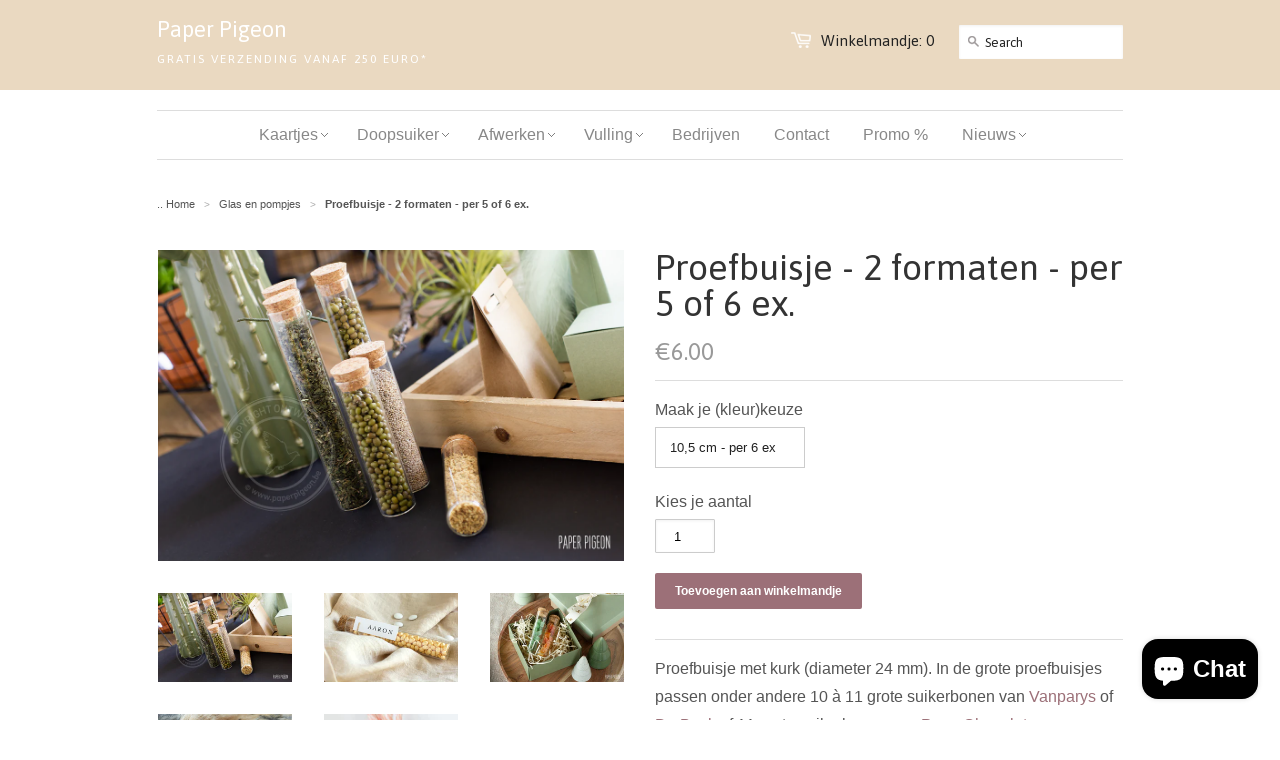

--- FILE ---
content_type: text/html; charset=utf-8
request_url: https://paperpigeon.be/collections/flesjes/products/proefbuisje-2-formaten-per-5-ex
body_size: 24341
content:
<!doctype html>
<!--[if lt IE 7]><html class="no-js ie6 oldie" lang="en"><![endif]-->
<!--[if IE 7]><html class="no-js ie7 oldie" lang="en"><![endif]-->
<!--[if IE 8]><html class="no-js ie8 oldie" lang="en"><![endif]-->
<!--[if gt IE 8]><!--><html class="no-js" lang="en"><!--<![endif]-->
<head>

  <link rel="shortcut icon" href="//paperpigeon.be/cdn/shop/t/2/assets/favicon.png?v=96592446120020917051381682431" type="image/png" />
  <meta charset="utf-8">
  <meta http-equiv="X-UA-Compatible" content="IE=edge,chrome=1">

  

  <!-- Air Reviews Script -->
 

    
    
    
    
  










<script>
  const AIR_REVIEWS = {};
  AIR_REVIEWS.product = {"id":1375975112806,"title":"Proefbuisje - 2 formaten - per 5 of 6 ex.","handle":"proefbuisje-2-formaten-per-5-ex","description":"\u003cp\u003eProefbuisje met kurk (diameter 24 mm). In de grote proefbuisjes passen onder andere 10 à 11 grote suikerbonen van \u003ca href=\"https:\/\/paperpigeon.be\/collections\/suikerbonen\/products\/alle-grote-suikerbonen-van-vanparys\"\u003eVanparys\u003c\/a\u003e of \u003ca href=\"https:\/\/paperpigeon.be\/collections\/suikerbonen\/products\/alle-grote-suikerbonen-van-de-bock\"\u003eDe Bock\u003c\/a\u003e of 11 grote suikerbonen van \u003ca href=\"https:\/\/paperpigeon.be\/collections\/suikerbonen\/products\/alle-suikerbonen-van-papa-chocolat\"\u003ePapa Chocolat\u003c\/a\u003e. \u003c\/p\u003e\n\u003ch2\u003eFormaat\u003c\/h2\u003e\n\u003cp\u003eA) 10,5 cm (met kurk) - steeds per 6 ex.\u003cbr\u003eB) 15,5 cm (met kurk) \u003cmeta charset=\"utf-8\"\u003e\u003cspan data-mce-fragment=\"1\"\u003e- steeds per 5 ex.\u003c\/span\u003e\u003c\/p\u003e\n\u003ch2\u003ePersonalisatie\u003c\/h2\u003e\n\u003cp\u003eWerk af met een naamsticker of label.\u003cbr\u003e\u003cmeta charset=\"utf-8\"\u003e\u003c\/p\u003e\n\u003ch2\u003eLeveringstermijn\u003c\/h2\u003e\n\u003cp\u003e\u003cspan mce-data-marked=\"1\"\u003eRuime voorraad, indien niet voorradig hou rekening met maximaal 1 week. \u003c\/span\u003e\u003c\/p\u003e\n\u003cdiv\u003e\u003cbr\u003e\u003c\/div\u003e","published_at":"2014-08-29T17:06:00+02:00","created_at":"2018-09-09T17:27:25+02:00","vendor":"Paper Pigeon Design","type":"Geboorte","tags":["doopsuiker","glas"],"price":600,"price_min":600,"price_max":600,"available":true,"price_varies":false,"compare_at_price":null,"compare_at_price_min":0,"compare_at_price_max":0,"compare_at_price_varies":false,"variants":[{"id":12712754708582,"title":"10,5 cm - per 6 ex \/ 1","option1":"10,5 cm - per 6 ex","option2":"1","option3":null,"sku":"","requires_shipping":true,"taxable":false,"featured_image":null,"available":true,"name":"Proefbuisje - 2 formaten - per 5 of 6 ex. - 10,5 cm - per 6 ex \/ 1","public_title":"10,5 cm - per 6 ex \/ 1","options":["10,5 cm - per 6 ex","1"],"price":600,"weight":1000,"compare_at_price":null,"inventory_quantity":13,"inventory_management":"shopify","inventory_policy":"deny","barcode":"","requires_selling_plan":false,"selling_plan_allocations":[]},{"id":12712754741350,"title":"15,5 cm - per 5  ex. \/ 1","option1":"15,5 cm - per 5  ex.","option2":"1","option3":null,"sku":"","requires_shipping":true,"taxable":true,"featured_image":null,"available":true,"name":"Proefbuisje - 2 formaten - per 5 of 6 ex. - 15,5 cm - per 5  ex. \/ 1","public_title":"15,5 cm - per 5  ex. \/ 1","options":["15,5 cm - per 5  ex.","1"],"price":600,"weight":1000,"compare_at_price":null,"inventory_quantity":16,"inventory_management":"shopify","inventory_policy":"deny","barcode":"","requires_selling_plan":false,"selling_plan_allocations":[]}],"images":["\/\/paperpigeon.be\/cdn\/shop\/products\/paperpigeon_doopsuiker_proefbuisjes_glas.png?v=1571273337","\/\/paperpigeon.be\/cdn\/shop\/products\/paperpigeon_suikerbonen_ricekrispies_goud_1a1271d2-1f21-414c-a2a8-d4fd7bc24c41.png?v=1600954829","\/\/paperpigeon.be\/cdn\/shop\/products\/paperpigeon_fruitblokjes_groen_terra_3f95aba2-17e4-41e7-92f9-52af69ce42e4.png?v=1610031075","\/\/paperpigeon.be\/cdn\/shop\/products\/doopsuiker_paperpigeon_handzeep_blush_01_59e404b6-ca42-467d-b7c2-db26f397f978.png?v=1639231139","\/\/paperpigeon.be\/cdn\/shop\/files\/paperpigeon_snoep_beertjes_papachocolat_01.png?v=1752616771"],"featured_image":"\/\/paperpigeon.be\/cdn\/shop\/products\/paperpigeon_doopsuiker_proefbuisjes_glas.png?v=1571273337","options":["Title","MinQty"],"media":[{"alt":"Proefbuisje - 2 formaten - per 5 ex.  - Paper Pigeon","id":1006031274086,"position":1,"preview_image":{"aspect_ratio":1.5,"height":1667,"width":2500,"src":"\/\/paperpigeon.be\/cdn\/shop\/products\/paperpigeon_doopsuiker_proefbuisjes_glas.png?v=1571273337"},"aspect_ratio":1.5,"height":1667,"media_type":"image","src":"\/\/paperpigeon.be\/cdn\/shop\/products\/paperpigeon_doopsuiker_proefbuisjes_glas.png?v=1571273337","width":2500},{"alt":null,"id":7714467840102,"position":2,"preview_image":{"aspect_ratio":1.5,"height":1667,"width":2500,"src":"\/\/paperpigeon.be\/cdn\/shop\/products\/paperpigeon_suikerbonen_ricekrispies_goud_1a1271d2-1f21-414c-a2a8-d4fd7bc24c41.png?v=1600954829"},"aspect_ratio":1.5,"height":1667,"media_type":"image","src":"\/\/paperpigeon.be\/cdn\/shop\/products\/paperpigeon_suikerbonen_ricekrispies_goud_1a1271d2-1f21-414c-a2a8-d4fd7bc24c41.png?v=1600954829","width":2500},{"alt":null,"id":8171311792230,"position":3,"preview_image":{"aspect_ratio":1.5,"height":1667,"width":2500,"src":"\/\/paperpigeon.be\/cdn\/shop\/products\/paperpigeon_fruitblokjes_groen_terra_3f95aba2-17e4-41e7-92f9-52af69ce42e4.png?v=1610031075"},"aspect_ratio":1.5,"height":1667,"media_type":"image","src":"\/\/paperpigeon.be\/cdn\/shop\/products\/paperpigeon_fruitblokjes_groen_terra_3f95aba2-17e4-41e7-92f9-52af69ce42e4.png?v=1610031075","width":2500},{"alt":null,"id":20856672944230,"position":4,"preview_image":{"aspect_ratio":1.5,"height":1667,"width":2500,"src":"\/\/paperpigeon.be\/cdn\/shop\/products\/doopsuiker_paperpigeon_handzeep_blush_01_59e404b6-ca42-467d-b7c2-db26f397f978.png?v=1639231139"},"aspect_ratio":1.5,"height":1667,"media_type":"image","src":"\/\/paperpigeon.be\/cdn\/shop\/products\/doopsuiker_paperpigeon_handzeep_blush_01_59e404b6-ca42-467d-b7c2-db26f397f978.png?v=1639231139","width":2500},{"alt":null,"id":65160672903493,"position":5,"preview_image":{"aspect_ratio":0.667,"height":2500,"width":1667,"src":"\/\/paperpigeon.be\/cdn\/shop\/files\/paperpigeon_snoep_beertjes_papachocolat_01.png?v=1752616771"},"aspect_ratio":0.667,"height":2500,"media_type":"image","src":"\/\/paperpigeon.be\/cdn\/shop\/files\/paperpigeon_snoep_beertjes_papachocolat_01.png?v=1752616771","width":1667}],"requires_selling_plan":false,"selling_plan_groups":[],"content":"\u003cp\u003eProefbuisje met kurk (diameter 24 mm). In de grote proefbuisjes passen onder andere 10 à 11 grote suikerbonen van \u003ca href=\"https:\/\/paperpigeon.be\/collections\/suikerbonen\/products\/alle-grote-suikerbonen-van-vanparys\"\u003eVanparys\u003c\/a\u003e of \u003ca href=\"https:\/\/paperpigeon.be\/collections\/suikerbonen\/products\/alle-grote-suikerbonen-van-de-bock\"\u003eDe Bock\u003c\/a\u003e of 11 grote suikerbonen van \u003ca href=\"https:\/\/paperpigeon.be\/collections\/suikerbonen\/products\/alle-suikerbonen-van-papa-chocolat\"\u003ePapa Chocolat\u003c\/a\u003e. \u003c\/p\u003e\n\u003ch2\u003eFormaat\u003c\/h2\u003e\n\u003cp\u003eA) 10,5 cm (met kurk) - steeds per 6 ex.\u003cbr\u003eB) 15,5 cm (met kurk) \u003cmeta charset=\"utf-8\"\u003e\u003cspan data-mce-fragment=\"1\"\u003e- steeds per 5 ex.\u003c\/span\u003e\u003c\/p\u003e\n\u003ch2\u003ePersonalisatie\u003c\/h2\u003e\n\u003cp\u003eWerk af met een naamsticker of label.\u003cbr\u003e\u003cmeta charset=\"utf-8\"\u003e\u003c\/p\u003e\n\u003ch2\u003eLeveringstermijn\u003c\/h2\u003e\n\u003cp\u003e\u003cspan mce-data-marked=\"1\"\u003eRuime voorraad, indien niet voorradig hou rekening met maximaal 1 week. \u003c\/span\u003e\u003c\/p\u003e\n\u003cdiv\u003e\u003cbr\u003e\u003c\/div\u003e"};
  AIR_REVIEWS.template = "product";
  AIR_REVIEWS.collections = [];
  AIR_REVIEWS.collectionsName = [];
  AIR_REVIEWS.customer = {
    id: null,
    email: null,
    first_name: null,
    last_name: null,
  };
  
  AIR_REVIEWS.collections.push(`18128321`);
  AIR_REVIEWS.collectionsName.push(`Glas en pompjes`);
  
  AIR_REVIEWS.branding = false;
  AIR_REVIEWS.appBlock = false;
  AIR_REVIEWS.shopData = false;
  AIR_REVIEWS.settings = {"createdAt":"2023-09-25T21:41:15.180Z","reviewCarouselWidget":{"customPositionHomeDirection":"after","customPositionCatalog":"","showPreview":true,"customPositionProductDirection":"after","carouselHeadingColor":"#000000","carouselMinimumRating":"all-reviews","carouselHeading":"See what our customers said","customPositionProduct":"","customPositionHome":"","enableCarousel":false,"customPositionCatalogDirection":"after"},"reviewWidget":{"customPositionCatalog":"","showOnMobile":true,"showOnHomePage":false,"desktopPosition":"desktop-right","enablePopupReview":false,"hideNoStarRating":false,"minimumRating":"all-reviews","floatButtonLabel":"Our Reviews","enableSidebar":true,"mobilePosition":"mobile-left","showProductPageBlock":true,"showOnProductList":true,"floatBtnIconCustom":"","showPreview":false,"enableStarRating":true,"showCatalogPage":true,"customPositionCatalogDirection":"after","previewType":"star-rating-settings","showProductPage":true,"floatBtnBgColor":"#000000","customPositionProductDirection":"after","floatBtnIcon":"https://imgur.com/ttZVtaG.png","customPositionProduct":"","customProductContainer":"","showOnDesktop":true,"floatBtnTextColor":"#FFFFFF"},"reviewBlock":{"twoStarColor":"#E67F22","dateFormat":"mm_dd_yyyy","summaryButton":"Write a review","customPosition":".shopify-payment-button","primaryColor":"#121212","fiveStarColor":"#16A086","preset":0,"oneStarColor":"#E84C3D","threeStarColor":"#F1C40F","isShowBadgeText":false,"buttonTextColor":"#FFFFFF","inlinePosition":"below-product","customPositionDirection":"after","buttonBorderRadius":4,"summaryHeading":"Review","policy":"By submitting, I acknowledge the Privacy and that my reviews will be publicly posted and shared online","emptyStarColor":"#BFBFBF","customCss":"","starIconType":"trustpilot","badgeColor":"#2C6ECB","backgroundColor":"#EDEDED","requiredName":true,"headingColor":"#000000","displayBadge":"after-customer-name","submitTextColor":"#ffffff","singleStarColor":"#16A086","badgeIconType":"badge-circle","layout":"list","starColorType":"single-color","buttonBackgroundColor":"#000000","hasPolicy":true,"submitButtonColor":"#166CE1","advancedSetting":true,"fourStarColor":"#27AE61","requiredEmail":false,"secondaryColor":"#383838","font":"Inter","isEnableBadge":false},"shopDomain":"paper-pigeon-design.myshopify.com","reviewPop":{"minimumRating":"all-reviews","includedPages":"","emptyImageCustom":"","pageShow":[],"excludedPages":"","showOnMobile":true,"emptyImage":"https://cdnapps.avada.io/airReviews/sample-review/empty-product.png","showOnDesktop":true,"desktopPosition":"desktop-bottom-left","enabled":false,"mobilePosition":"mobile-bottom-right","customCss":""},"shopId":"rAujCqb4KREDflmxas1o","generalSetting":{"sortOption":"sortlarest@feedback","amzReviewerOption":"all_reviews","enableCountryFlag":false,"amzPhotoOption":"all_contents","enableAggregateRating":true,"amzSortOption":"recent","ratingOption":"All positive","photoOption":"all","amzRatingOption":"positive","autoSubmitPublish":"disabled"},"popReviews":[],"carouselReviews":[],"submitForm":{"isUseDynamicQuestion":false},"allReviewsPage":[],"hasNextAllReviewsPage":false};
  AIR_REVIEWS.hasStorefrontToken = true;
  AIR_REVIEWS.translations = {"review":"review","reviews":"reviews","See more":"See more","See less":"See less","Recent":"Recent","Highest":"Highest","Lowest":"Lowest","Load more":"Load more","No reviews yet":"No reviews yet","How do you like this item?":"How do you like this item?","Excellent":"Excellent","Good":"Good","Medium":"Medium","Poor":"Poor","Very Bad":"Very Bad","Share your thoughts":"Share your thoughts","Write your feedback":"Write your feedback","Your Information":"Your Information","Your Name":"Your Name","Email":"Email","This is a required field":"This is a required field","Send":"Send","You have reached the file upload limit":"You have reached the file upload limit","Email field is invalid":"Email field is invalid","Review with image":"Review with image","Our Reviews":"Our Reviews","5MB Limit":"5MB Limit","Be the first to write a review":"Be the first to write a review","Submit":"Submit","Submitted":"Submitted","Click to review":"Click to review","Tap to review":"Tap to review","Name":"Name","Thank you for your feedback":"Thank you for your feedback","Invalid file type":"Invalid file type","accepted file types: .gif, .jpg, .png.":"accepted file types: .gif, .jpg, .png.","Invalid file size":"Invalid file size","image size should not be more than 5MB.":"image size should not be more than 5MB.","Your Email":"Your Email","Next":"Next","Verified":"Verified"};
  AIR_REVIEWS.productReview = false;
  AIR_REVIEWS.shopLogo = null;
</script>

  <!-- /Air Reviews Script -->

<title>Proefbuisje - 2 formaten - per 5 of 6 ex. - Paper Pigeon</title>

  
  <meta name="description" content="Proefbuisje met kurk (diameter 24 mm). In de grote proefbuisjes passen onder andere 10 à 11 grote suikerbonen van Vanparys of De Bock of 11 grote suikerbonen van Papa Chocolat.  Formaat A) 10,5 cm (met kurk) - steeds per 6 ex.B) 15,5 cm (met kurk) - steeds per 5 ex. Personalisatie Werk af met een naamsticker of label. " />
  

  <meta name="author" content="suikerbonen" />
  <meta name="viewport" content="width=device-width, initial-scale=1.0" />
  
  <link rel="canonical" href="https://paperpigeon.be/products/proefbuisje-2-formaten-per-5-ex" /> 

  


  <meta property="og:url" content="https://paperpigeon.be/products/proefbuisje-2-formaten-per-5-ex" />
  <meta property="og:title" content="Proefbuisje - 2 formaten - per 5 of 6 ex." />
  <meta property="og:description" content="Proefbuisje met kurk (diameter 24 mm). In de grote proefbuisjes passen onder andere 10 à 11 grote suikerbonen van Vanparys of De Bock of 11 grote suikerbonen van Papa Chocolat. 
Formaat
A) 10,5 cm (met kurk) - steeds per 6 ex.B) 15,5 cm (met kurk) - steeds per 5 ex.
Personalisatie
Werk af met een naamsticker of label.
Leveringstermijn
Ruime voorraad, indien niet voorradig hou rekening met maximaal 1 week. 
" />
  <meta property="og:image" content="//paperpigeon.be/cdn/shop/products/paperpigeon_doopsuiker_proefbuisjes_glas_medium.png?v=1571273337" />


  <link href="//paperpigeon.be/cdn/shop/t/2/assets/styles.css?v=124981149370771738991757082534" rel="stylesheet" type="text/css" media="all" />
  
  <link rel="stylesheet" type="text/css" href="//fonts.googleapis.com/css?family=Asap:300,400,700">
  
  
  <script src="//paperpigeon.be/cdn/shop/t/2/assets/html5shiv.js?v=1376757984" type="text/javascript"></script>

  <script>window.performance && window.performance.mark && window.performance.mark('shopify.content_for_header.start');</script><meta name="google-site-verification" content="gevt1HAtcc1DbopcaBrtkj0Y49LhL6slLdEDaaVpxxE">
<meta name="facebook-domain-verification" content="z1zaksi8ke8z4wxcw9go42j7l5vxt4">
<meta id="shopify-digital-wallet" name="shopify-digital-wallet" content="/2584683/digital_wallets/dialog">
<link rel="alternate" type="application/json+oembed" href="https://paperpigeon.be/products/proefbuisje-2-formaten-per-5-ex.oembed">
<script async="async" src="/checkouts/internal/preloads.js?locale=nl-BE"></script>
<script id="shopify-features" type="application/json">{"accessToken":"44eb1396a6e8f0d103addc8c9c9cd6fd","betas":["rich-media-storefront-analytics"],"domain":"paperpigeon.be","predictiveSearch":true,"shopId":2584683,"locale":"nl"}</script>
<script>var Shopify = Shopify || {};
Shopify.shop = "paper-pigeon-design.myshopify.com";
Shopify.locale = "nl";
Shopify.currency = {"active":"EUR","rate":"1.0"};
Shopify.country = "BE";
Shopify.theme = {"name":"Minimal","id":4699295,"schema_name":null,"schema_version":null,"theme_store_id":null,"role":"main"};
Shopify.theme.handle = "null";
Shopify.theme.style = {"id":null,"handle":null};
Shopify.cdnHost = "paperpigeon.be/cdn";
Shopify.routes = Shopify.routes || {};
Shopify.routes.root = "/";</script>
<script type="module">!function(o){(o.Shopify=o.Shopify||{}).modules=!0}(window);</script>
<script>!function(o){function n(){var o=[];function n(){o.push(Array.prototype.slice.apply(arguments))}return n.q=o,n}var t=o.Shopify=o.Shopify||{};t.loadFeatures=n(),t.autoloadFeatures=n()}(window);</script>
<script id="shop-js-analytics" type="application/json">{"pageType":"product"}</script>
<script defer="defer" async type="module" src="//paperpigeon.be/cdn/shopifycloud/shop-js/modules/v2/client.init-shop-cart-sync_BHF27ruw.nl.esm.js"></script>
<script defer="defer" async type="module" src="//paperpigeon.be/cdn/shopifycloud/shop-js/modules/v2/chunk.common_Dwaf6e9K.esm.js"></script>
<script type="module">
  await import("//paperpigeon.be/cdn/shopifycloud/shop-js/modules/v2/client.init-shop-cart-sync_BHF27ruw.nl.esm.js");
await import("//paperpigeon.be/cdn/shopifycloud/shop-js/modules/v2/chunk.common_Dwaf6e9K.esm.js");

  window.Shopify.SignInWithShop?.initShopCartSync?.({"fedCMEnabled":true,"windoidEnabled":true});

</script>
<script>(function() {
  var isLoaded = false;
  function asyncLoad() {
    if (isLoaded) return;
    isLoaded = true;
    var urls = ["\/\/d1liekpayvooaz.cloudfront.net\/apps\/customizery\/customizery.js?shop=paper-pigeon-design.myshopify.com","https:\/\/sketchthemes.com\/apps\/st\/instagram_feeds\/js\/instaapp_load.js?shop=paper-pigeon-design.myshopify.com","https:\/\/shopifyapp.rontar.com\/ScriptTags\/onlinestore.js?advId=22325\u0026audienceId=8f8ecff7-ca6a-45bc-a863-cfcd5bae3efc\u0026priceId=3600\u0026shop=paper-pigeon-design.myshopify.com","https:\/\/shopify.covet.pics\/covet-pics-widget-inject.js?shop=paper-pigeon-design.myshopify.com","https:\/\/www.pxucdn.com\/apps\/uso.js?shop=paper-pigeon-design.myshopify.com","",""];
    for (var i = 0; i < urls.length; i++) {
      var s = document.createElement('script');
      s.type = 'text/javascript';
      s.async = true;
      s.src = urls[i];
      var x = document.getElementsByTagName('script')[0];
      x.parentNode.insertBefore(s, x);
    }
  };
  if(window.attachEvent) {
    window.attachEvent('onload', asyncLoad);
  } else {
    window.addEventListener('load', asyncLoad, false);
  }
})();</script>
<script id="__st">var __st={"a":2584683,"offset":3600,"reqid":"0ad52a50-c655-4263-ae66-a041c6deb92d-1768805711","pageurl":"paperpigeon.be\/collections\/flesjes\/products\/proefbuisje-2-formaten-per-5-ex","u":"21d1d6e08fe9","p":"product","rtyp":"product","rid":1375975112806};</script>
<script>window.ShopifyPaypalV4VisibilityTracking = true;</script>
<script id="captcha-bootstrap">!function(){'use strict';const t='contact',e='account',n='new_comment',o=[[t,t],['blogs',n],['comments',n],[t,'customer']],c=[[e,'customer_login'],[e,'guest_login'],[e,'recover_customer_password'],[e,'create_customer']],r=t=>t.map((([t,e])=>`form[action*='/${t}']:not([data-nocaptcha='true']) input[name='form_type'][value='${e}']`)).join(','),a=t=>()=>t?[...document.querySelectorAll(t)].map((t=>t.form)):[];function s(){const t=[...o],e=r(t);return a(e)}const i='password',u='form_key',d=['recaptcha-v3-token','g-recaptcha-response','h-captcha-response',i],f=()=>{try{return window.sessionStorage}catch{return}},m='__shopify_v',_=t=>t.elements[u];function p(t,e,n=!1){try{const o=window.sessionStorage,c=JSON.parse(o.getItem(e)),{data:r}=function(t){const{data:e,action:n}=t;return t[m]||n?{data:e,action:n}:{data:t,action:n}}(c);for(const[e,n]of Object.entries(r))t.elements[e]&&(t.elements[e].value=n);n&&o.removeItem(e)}catch(o){console.error('form repopulation failed',{error:o})}}const l='form_type',E='cptcha';function T(t){t.dataset[E]=!0}const w=window,h=w.document,L='Shopify',v='ce_forms',y='captcha';let A=!1;((t,e)=>{const n=(g='f06e6c50-85a8-45c8-87d0-21a2b65856fe',I='https://cdn.shopify.com/shopifycloud/storefront-forms-hcaptcha/ce_storefront_forms_captcha_hcaptcha.v1.5.2.iife.js',D={infoText:'Beschermd door hCaptcha',privacyText:'Privacy',termsText:'Voorwaarden'},(t,e,n)=>{const o=w[L][v],c=o.bindForm;if(c)return c(t,g,e,D).then(n);var r;o.q.push([[t,g,e,D],n]),r=I,A||(h.body.append(Object.assign(h.createElement('script'),{id:'captcha-provider',async:!0,src:r})),A=!0)});var g,I,D;w[L]=w[L]||{},w[L][v]=w[L][v]||{},w[L][v].q=[],w[L][y]=w[L][y]||{},w[L][y].protect=function(t,e){n(t,void 0,e),T(t)},Object.freeze(w[L][y]),function(t,e,n,w,h,L){const[v,y,A,g]=function(t,e,n){const i=e?o:[],u=t?c:[],d=[...i,...u],f=r(d),m=r(i),_=r(d.filter((([t,e])=>n.includes(e))));return[a(f),a(m),a(_),s()]}(w,h,L),I=t=>{const e=t.target;return e instanceof HTMLFormElement?e:e&&e.form},D=t=>v().includes(t);t.addEventListener('submit',(t=>{const e=I(t);if(!e)return;const n=D(e)&&!e.dataset.hcaptchaBound&&!e.dataset.recaptchaBound,o=_(e),c=g().includes(e)&&(!o||!o.value);(n||c)&&t.preventDefault(),c&&!n&&(function(t){try{if(!f())return;!function(t){const e=f();if(!e)return;const n=_(t);if(!n)return;const o=n.value;o&&e.removeItem(o)}(t);const e=Array.from(Array(32),(()=>Math.random().toString(36)[2])).join('');!function(t,e){_(t)||t.append(Object.assign(document.createElement('input'),{type:'hidden',name:u})),t.elements[u].value=e}(t,e),function(t,e){const n=f();if(!n)return;const o=[...t.querySelectorAll(`input[type='${i}']`)].map((({name:t})=>t)),c=[...d,...o],r={};for(const[a,s]of new FormData(t).entries())c.includes(a)||(r[a]=s);n.setItem(e,JSON.stringify({[m]:1,action:t.action,data:r}))}(t,e)}catch(e){console.error('failed to persist form',e)}}(e),e.submit())}));const S=(t,e)=>{t&&!t.dataset[E]&&(n(t,e.some((e=>e===t))),T(t))};for(const o of['focusin','change'])t.addEventListener(o,(t=>{const e=I(t);D(e)&&S(e,y())}));const B=e.get('form_key'),M=e.get(l),P=B&&M;t.addEventListener('DOMContentLoaded',(()=>{const t=y();if(P)for(const e of t)e.elements[l].value===M&&p(e,B);[...new Set([...A(),...v().filter((t=>'true'===t.dataset.shopifyCaptcha))])].forEach((e=>S(e,t)))}))}(h,new URLSearchParams(w.location.search),n,t,e,['guest_login'])})(!0,!0)}();</script>
<script integrity="sha256-4kQ18oKyAcykRKYeNunJcIwy7WH5gtpwJnB7kiuLZ1E=" data-source-attribution="shopify.loadfeatures" defer="defer" src="//paperpigeon.be/cdn/shopifycloud/storefront/assets/storefront/load_feature-a0a9edcb.js" crossorigin="anonymous"></script>
<script data-source-attribution="shopify.dynamic_checkout.dynamic.init">var Shopify=Shopify||{};Shopify.PaymentButton=Shopify.PaymentButton||{isStorefrontPortableWallets:!0,init:function(){window.Shopify.PaymentButton.init=function(){};var t=document.createElement("script");t.src="https://paperpigeon.be/cdn/shopifycloud/portable-wallets/latest/portable-wallets.nl.js",t.type="module",document.head.appendChild(t)}};
</script>
<script data-source-attribution="shopify.dynamic_checkout.buyer_consent">
  function portableWalletsHideBuyerConsent(e){var t=document.getElementById("shopify-buyer-consent"),n=document.getElementById("shopify-subscription-policy-button");t&&n&&(t.classList.add("hidden"),t.setAttribute("aria-hidden","true"),n.removeEventListener("click",e))}function portableWalletsShowBuyerConsent(e){var t=document.getElementById("shopify-buyer-consent"),n=document.getElementById("shopify-subscription-policy-button");t&&n&&(t.classList.remove("hidden"),t.removeAttribute("aria-hidden"),n.addEventListener("click",e))}window.Shopify?.PaymentButton&&(window.Shopify.PaymentButton.hideBuyerConsent=portableWalletsHideBuyerConsent,window.Shopify.PaymentButton.showBuyerConsent=portableWalletsShowBuyerConsent);
</script>
<script data-source-attribution="shopify.dynamic_checkout.cart.bootstrap">document.addEventListener("DOMContentLoaded",(function(){function t(){return document.querySelector("shopify-accelerated-checkout-cart, shopify-accelerated-checkout")}if(t())Shopify.PaymentButton.init();else{new MutationObserver((function(e,n){t()&&(Shopify.PaymentButton.init(),n.disconnect())})).observe(document.body,{childList:!0,subtree:!0})}}));
</script>

<script>window.performance && window.performance.mark && window.performance.mark('shopify.content_for_header.end');</script>
  
  <script type="text/javascript" src="//ajax.googleapis.com/ajax/libs/jquery/1.4.2/jquery.min.js"></script>
  
  <script src="//paperpigeon.be/cdn/shopifycloud/storefront/assets/themes_support/option_selection-b017cd28.js" type="text/javascript"></script>
  <script src="//paperpigeon.be/cdn/shopifycloud/storefront/assets/themes_support/api.jquery-7ab1a3a4.js" type="text/javascript"></script>

  
  

                  <script>
              if (typeof BSS_PL == 'undefined') {
                  var BSS_PL = {};
              }
              var bssPlApiServer = "https://product-labels-pro.bsscommerce.com";
              BSS_PL.customerTags = 'null';
              BSS_PL.configData = [];
              BSS_PL.storeId = 7531;
              BSS_PL.currentPlan = "false";
              </script>
          <style>
.swiper-slide .bss_pl_img {
    visibility: hidden;
}
.homepage-slideshow .slick-slide .bss_pl_img {
    visibility: hidden;
}
</style>

<!-- "snippets/weglot_hreftags.liquid" was not rendered, the associated app was uninstalled -->
<!-- "snippets/weglot_switcher.liquid" was not rendered, the associated app was uninstalled -->

<script type="text/javascript">
!function(e){if(!window.pintrk){window.pintrk=function()
{window.pintrk.queue.push(Array.prototype.slice.call(arguments))};var
n=window.pintrk;n.queue=[],n.version="3.0";var
t=document.createElement("script");t.async=!0,t.src=e;var
r=document.getElementsByTagName("script")[0];r.parentNode.insertBefore(t,r)}}
("https://s.pinimg.com/ct/core.js"); 

pintrk('load','2612631376263
', { em: '', });
pintrk('page');
</script> 
<noscript> 
<img height="1" width="1" style="display:none;" alt=""
src="https://ct.pinterest.com/v3/?tid=2612631376263
&noscript=1" /> 
</noscript>
<meta name="p:domain_verify" content="e45890d60500c862e28ccf043509ca4f"/>
<!-- BEGIN app block: shopify://apps/yeps/blocks/yeps/e514c124-b6d8-42cf-8001-0defa550f08e --><script>
window.YepsID = '0188d99d-9d89-101f-219e-e06dd8aed530';

window.YepsData = {"campaigns":[],"hacks":{}};
window.YepsActive = false;
window.YepsIsolate = true;
window.YepsMigrated = false;

window.YepsContext = {
  locale: 'nl',
  marketId: '435028070',
  currency: 'EUR',
  pageType: 'product',
  productId: '1375975112806',
  collectionId: '18128321',
  
  
  productTags: ["doopsuiker","glas"],
  
};
</script>


<!-- END app block --><!-- BEGIN app block: shopify://apps/ta-labels-badges/blocks/bss-pl-config-data/91bfe765-b604-49a1-805e-3599fa600b24 --><script
    id='bss-pl-config-data'
>
	let TAE_StoreId = "";
	if (typeof BSS_PL == 'undefined' || TAE_StoreId !== "") {
  		var BSS_PL = {};
		BSS_PL.storeId = null;
		BSS_PL.currentPlan = null;
		BSS_PL.apiServerProduction = null;
		BSS_PL.publicAccessToken = null;
		BSS_PL.customerTags = "null";
		BSS_PL.customerId = "null";
		BSS_PL.storeIdCustomOld = null;
		BSS_PL.storeIdOldWIthPriority = null;
		BSS_PL.storeIdOptimizeAppendLabel = null
		BSS_PL.optimizeCodeIds = null; 
		BSS_PL.extendedFeatureIds = null;
		BSS_PL.integration = null;
		BSS_PL.settingsData  = null;
		BSS_PL.configProductMetafields = null;
		BSS_PL.configVariantMetafields = null;
		
		BSS_PL.configData = [].concat();

		
		BSS_PL.configDataBanner = [].concat();

		
		BSS_PL.configDataPopup = [].concat();

		
		BSS_PL.configDataLabelGroup = [].concat();
		
		
		BSS_PL.collectionID = ``;
		BSS_PL.collectionHandle = ``;
		BSS_PL.collectionTitle = ``;

		
		BSS_PL.conditionConfigData = [].concat();
	}
</script>




<style>
    
    
</style>

<script>
    function bssLoadScripts(src, callback, isDefer = false) {
        const scriptTag = document.createElement('script');
        document.head.appendChild(scriptTag);
        scriptTag.src = src;
        if (isDefer) {
            scriptTag.defer = true;
        } else {
            scriptTag.async = true;
        }
        if (callback) {
            scriptTag.addEventListener('load', function () {
                callback();
            });
        }
    }
    const scriptUrls = [
        "https://cdn.shopify.com/extensions/019bd440-4ad9-768f-8cbd-b429a1f08a03/product-label-558/assets/bss-pl-init-helper.js",
        "https://cdn.shopify.com/extensions/019bd440-4ad9-768f-8cbd-b429a1f08a03/product-label-558/assets/bss-pl-init-config-run-scripts.js",
    ];
    Promise.all(scriptUrls.map((script) => new Promise((resolve) => bssLoadScripts(script, resolve)))).then((res) => {
        console.log('BSS scripts loaded');
        window.bssScriptsLoaded = true;
    });

	function bssInitScripts() {
		if (BSS_PL.configData.length) {
			const enabledFeature = [
				{ type: 1, script: "https://cdn.shopify.com/extensions/019bd440-4ad9-768f-8cbd-b429a1f08a03/product-label-558/assets/bss-pl-init-for-label.js" },
				{ type: 2, badge: [0, 7, 8], script: "https://cdn.shopify.com/extensions/019bd440-4ad9-768f-8cbd-b429a1f08a03/product-label-558/assets/bss-pl-init-for-badge-product-name.js" },
				{ type: 2, badge: [1, 11], script: "https://cdn.shopify.com/extensions/019bd440-4ad9-768f-8cbd-b429a1f08a03/product-label-558/assets/bss-pl-init-for-badge-product-image.js" },
				{ type: 2, badge: 2, script: "https://cdn.shopify.com/extensions/019bd440-4ad9-768f-8cbd-b429a1f08a03/product-label-558/assets/bss-pl-init-for-badge-custom-selector.js" },
				{ type: 2, badge: [3, 9, 10], script: "https://cdn.shopify.com/extensions/019bd440-4ad9-768f-8cbd-b429a1f08a03/product-label-558/assets/bss-pl-init-for-badge-price.js" },
				{ type: 2, badge: 4, script: "https://cdn.shopify.com/extensions/019bd440-4ad9-768f-8cbd-b429a1f08a03/product-label-558/assets/bss-pl-init-for-badge-add-to-cart-btn.js" },
				{ type: 2, badge: 5, script: "https://cdn.shopify.com/extensions/019bd440-4ad9-768f-8cbd-b429a1f08a03/product-label-558/assets/bss-pl-init-for-badge-quantity-box.js" },
				{ type: 2, badge: 6, script: "https://cdn.shopify.com/extensions/019bd440-4ad9-768f-8cbd-b429a1f08a03/product-label-558/assets/bss-pl-init-for-badge-buy-it-now-btn.js" }
			]
				.filter(({ type, badge }) => BSS_PL.configData.some(item => item.label_type === type && (badge === undefined || (Array.isArray(badge) ? badge.includes(item.badge_type) : item.badge_type === badge))) || (type === 1 && BSS_PL.configDataLabelGroup && BSS_PL.configDataLabelGroup.length))
				.map(({ script }) => script);
				
            enabledFeature.forEach((src) => bssLoadScripts(src));

            if (enabledFeature.length) {
                const src = "https://cdn.shopify.com/extensions/019bd440-4ad9-768f-8cbd-b429a1f08a03/product-label-558/assets/bss-product-label-js.js";
                bssLoadScripts(src);
            }
        }

        if (BSS_PL.configDataBanner && BSS_PL.configDataBanner.length) {
            const src = "https://cdn.shopify.com/extensions/019bd440-4ad9-768f-8cbd-b429a1f08a03/product-label-558/assets/bss-product-label-banner.js";
            bssLoadScripts(src);
        }

        if (BSS_PL.configDataPopup && BSS_PL.configDataPopup.length) {
            const src = "https://cdn.shopify.com/extensions/019bd440-4ad9-768f-8cbd-b429a1f08a03/product-label-558/assets/bss-product-label-popup.js";
            bssLoadScripts(src);
        }

        if (window.location.search.includes('bss-pl-custom-selector')) {
            const src = "https://cdn.shopify.com/extensions/019bd440-4ad9-768f-8cbd-b429a1f08a03/product-label-558/assets/bss-product-label-custom-position.js";
            bssLoadScripts(src, null, true);
        }
    }
    bssInitScripts();
</script>


<!-- END app block --><script src="https://cdn.shopify.com/extensions/019a9621-10ce-7d30-abcd-7c4882d6a9b8/yepsng-widget-63/assets/yeps.js" type="text/javascript" defer="defer"></script>
<link href="https://cdn.shopify.com/extensions/019a9621-10ce-7d30-abcd-7c4882d6a9b8/yepsng-widget-63/assets/yeps.css" rel="stylesheet" type="text/css" media="all">
<script src="https://cdn.shopify.com/extensions/7bc9bb47-adfa-4267-963e-cadee5096caf/inbox-1252/assets/inbox-chat-loader.js" type="text/javascript" defer="defer"></script>
<link href="https://cdn.shopify.com/extensions/019bd440-4ad9-768f-8cbd-b429a1f08a03/product-label-558/assets/bss-pl-style.min.css" rel="stylesheet" type="text/css" media="all">
<script src="https://cdn.shopify.com/extensions/cfc76123-b24f-4e9a-a1dc-585518796af7/forms-2294/assets/shopify-forms-loader.js" type="text/javascript" defer="defer"></script>
<link href="https://monorail-edge.shopifysvc.com" rel="dns-prefetch">
<script>(function(){if ("sendBeacon" in navigator && "performance" in window) {try {var session_token_from_headers = performance.getEntriesByType('navigation')[0].serverTiming.find(x => x.name == '_s').description;} catch {var session_token_from_headers = undefined;}var session_cookie_matches = document.cookie.match(/_shopify_s=([^;]*)/);var session_token_from_cookie = session_cookie_matches && session_cookie_matches.length === 2 ? session_cookie_matches[1] : "";var session_token = session_token_from_headers || session_token_from_cookie || "";function handle_abandonment_event(e) {var entries = performance.getEntries().filter(function(entry) {return /monorail-edge.shopifysvc.com/.test(entry.name);});if (!window.abandonment_tracked && entries.length === 0) {window.abandonment_tracked = true;var currentMs = Date.now();var navigation_start = performance.timing.navigationStart;var payload = {shop_id: 2584683,url: window.location.href,navigation_start,duration: currentMs - navigation_start,session_token,page_type: "product"};window.navigator.sendBeacon("https://monorail-edge.shopifysvc.com/v1/produce", JSON.stringify({schema_id: "online_store_buyer_site_abandonment/1.1",payload: payload,metadata: {event_created_at_ms: currentMs,event_sent_at_ms: currentMs}}));}}window.addEventListener('pagehide', handle_abandonment_event);}}());</script>
<script id="web-pixels-manager-setup">(function e(e,d,r,n,o){if(void 0===o&&(o={}),!Boolean(null===(a=null===(i=window.Shopify)||void 0===i?void 0:i.analytics)||void 0===a?void 0:a.replayQueue)){var i,a;window.Shopify=window.Shopify||{};var t=window.Shopify;t.analytics=t.analytics||{};var s=t.analytics;s.replayQueue=[],s.publish=function(e,d,r){return s.replayQueue.push([e,d,r]),!0};try{self.performance.mark("wpm:start")}catch(e){}var l=function(){var e={modern:/Edge?\/(1{2}[4-9]|1[2-9]\d|[2-9]\d{2}|\d{4,})\.\d+(\.\d+|)|Firefox\/(1{2}[4-9]|1[2-9]\d|[2-9]\d{2}|\d{4,})\.\d+(\.\d+|)|Chrom(ium|e)\/(9{2}|\d{3,})\.\d+(\.\d+|)|(Maci|X1{2}).+ Version\/(15\.\d+|(1[6-9]|[2-9]\d|\d{3,})\.\d+)([,.]\d+|)( \(\w+\)|)( Mobile\/\w+|) Safari\/|Chrome.+OPR\/(9{2}|\d{3,})\.\d+\.\d+|(CPU[ +]OS|iPhone[ +]OS|CPU[ +]iPhone|CPU IPhone OS|CPU iPad OS)[ +]+(15[._]\d+|(1[6-9]|[2-9]\d|\d{3,})[._]\d+)([._]\d+|)|Android:?[ /-](13[3-9]|1[4-9]\d|[2-9]\d{2}|\d{4,})(\.\d+|)(\.\d+|)|Android.+Firefox\/(13[5-9]|1[4-9]\d|[2-9]\d{2}|\d{4,})\.\d+(\.\d+|)|Android.+Chrom(ium|e)\/(13[3-9]|1[4-9]\d|[2-9]\d{2}|\d{4,})\.\d+(\.\d+|)|SamsungBrowser\/([2-9]\d|\d{3,})\.\d+/,legacy:/Edge?\/(1[6-9]|[2-9]\d|\d{3,})\.\d+(\.\d+|)|Firefox\/(5[4-9]|[6-9]\d|\d{3,})\.\d+(\.\d+|)|Chrom(ium|e)\/(5[1-9]|[6-9]\d|\d{3,})\.\d+(\.\d+|)([\d.]+$|.*Safari\/(?![\d.]+ Edge\/[\d.]+$))|(Maci|X1{2}).+ Version\/(10\.\d+|(1[1-9]|[2-9]\d|\d{3,})\.\d+)([,.]\d+|)( \(\w+\)|)( Mobile\/\w+|) Safari\/|Chrome.+OPR\/(3[89]|[4-9]\d|\d{3,})\.\d+\.\d+|(CPU[ +]OS|iPhone[ +]OS|CPU[ +]iPhone|CPU IPhone OS|CPU iPad OS)[ +]+(10[._]\d+|(1[1-9]|[2-9]\d|\d{3,})[._]\d+)([._]\d+|)|Android:?[ /-](13[3-9]|1[4-9]\d|[2-9]\d{2}|\d{4,})(\.\d+|)(\.\d+|)|Mobile Safari.+OPR\/([89]\d|\d{3,})\.\d+\.\d+|Android.+Firefox\/(13[5-9]|1[4-9]\d|[2-9]\d{2}|\d{4,})\.\d+(\.\d+|)|Android.+Chrom(ium|e)\/(13[3-9]|1[4-9]\d|[2-9]\d{2}|\d{4,})\.\d+(\.\d+|)|Android.+(UC? ?Browser|UCWEB|U3)[ /]?(15\.([5-9]|\d{2,})|(1[6-9]|[2-9]\d|\d{3,})\.\d+)\.\d+|SamsungBrowser\/(5\.\d+|([6-9]|\d{2,})\.\d+)|Android.+MQ{2}Browser\/(14(\.(9|\d{2,})|)|(1[5-9]|[2-9]\d|\d{3,})(\.\d+|))(\.\d+|)|K[Aa][Ii]OS\/(3\.\d+|([4-9]|\d{2,})\.\d+)(\.\d+|)/},d=e.modern,r=e.legacy,n=navigator.userAgent;return n.match(d)?"modern":n.match(r)?"legacy":"unknown"}(),u="modern"===l?"modern":"legacy",c=(null!=n?n:{modern:"",legacy:""})[u],f=function(e){return[e.baseUrl,"/wpm","/b",e.hashVersion,"modern"===e.buildTarget?"m":"l",".js"].join("")}({baseUrl:d,hashVersion:r,buildTarget:u}),m=function(e){var d=e.version,r=e.bundleTarget,n=e.surface,o=e.pageUrl,i=e.monorailEndpoint;return{emit:function(e){var a=e.status,t=e.errorMsg,s=(new Date).getTime(),l=JSON.stringify({metadata:{event_sent_at_ms:s},events:[{schema_id:"web_pixels_manager_load/3.1",payload:{version:d,bundle_target:r,page_url:o,status:a,surface:n,error_msg:t},metadata:{event_created_at_ms:s}}]});if(!i)return console&&console.warn&&console.warn("[Web Pixels Manager] No Monorail endpoint provided, skipping logging."),!1;try{return self.navigator.sendBeacon.bind(self.navigator)(i,l)}catch(e){}var u=new XMLHttpRequest;try{return u.open("POST",i,!0),u.setRequestHeader("Content-Type","text/plain"),u.send(l),!0}catch(e){return console&&console.warn&&console.warn("[Web Pixels Manager] Got an unhandled error while logging to Monorail."),!1}}}}({version:r,bundleTarget:l,surface:e.surface,pageUrl:self.location.href,monorailEndpoint:e.monorailEndpoint});try{o.browserTarget=l,function(e){var d=e.src,r=e.async,n=void 0===r||r,o=e.onload,i=e.onerror,a=e.sri,t=e.scriptDataAttributes,s=void 0===t?{}:t,l=document.createElement("script"),u=document.querySelector("head"),c=document.querySelector("body");if(l.async=n,l.src=d,a&&(l.integrity=a,l.crossOrigin="anonymous"),s)for(var f in s)if(Object.prototype.hasOwnProperty.call(s,f))try{l.dataset[f]=s[f]}catch(e){}if(o&&l.addEventListener("load",o),i&&l.addEventListener("error",i),u)u.appendChild(l);else{if(!c)throw new Error("Did not find a head or body element to append the script");c.appendChild(l)}}({src:f,async:!0,onload:function(){if(!function(){var e,d;return Boolean(null===(d=null===(e=window.Shopify)||void 0===e?void 0:e.analytics)||void 0===d?void 0:d.initialized)}()){var d=window.webPixelsManager.init(e)||void 0;if(d){var r=window.Shopify.analytics;r.replayQueue.forEach((function(e){var r=e[0],n=e[1],o=e[2];d.publishCustomEvent(r,n,o)})),r.replayQueue=[],r.publish=d.publishCustomEvent,r.visitor=d.visitor,r.initialized=!0}}},onerror:function(){return m.emit({status:"failed",errorMsg:"".concat(f," has failed to load")})},sri:function(e){var d=/^sha384-[A-Za-z0-9+/=]+$/;return"string"==typeof e&&d.test(e)}(c)?c:"",scriptDataAttributes:o}),m.emit({status:"loading"})}catch(e){m.emit({status:"failed",errorMsg:(null==e?void 0:e.message)||"Unknown error"})}}})({shopId: 2584683,storefrontBaseUrl: "https://paperpigeon.be",extensionsBaseUrl: "https://extensions.shopifycdn.com/cdn/shopifycloud/web-pixels-manager",monorailEndpoint: "https://monorail-edge.shopifysvc.com/unstable/produce_batch",surface: "storefront-renderer",enabledBetaFlags: ["2dca8a86"],webPixelsConfigList: [{"id":"2735374661","configuration":"{\"pixelCode\":\"CK5JUHRC77UFIT270LE0\"}","eventPayloadVersion":"v1","runtimeContext":"STRICT","scriptVersion":"22e92c2ad45662f435e4801458fb78cc","type":"APP","apiClientId":4383523,"privacyPurposes":["ANALYTICS","MARKETING","SALE_OF_DATA"],"dataSharingAdjustments":{"protectedCustomerApprovalScopes":["read_customer_address","read_customer_email","read_customer_name","read_customer_personal_data","read_customer_phone"]}},{"id":"1010565445","configuration":"{\"config\":\"{\\\"pixel_id\\\":\\\"G-2KE4KG2W5G\\\",\\\"target_country\\\":\\\"BE\\\",\\\"gtag_events\\\":[{\\\"type\\\":\\\"begin_checkout\\\",\\\"action_label\\\":[\\\"G-2KE4KG2W5G\\\",\\\"AW-10872768063\\\/SvckCLqO8asDEL-MxcAo\\\"]},{\\\"type\\\":\\\"search\\\",\\\"action_label\\\":[\\\"G-2KE4KG2W5G\\\",\\\"AW-10872768063\\\/LJxfCOGR8asDEL-MxcAo\\\"]},{\\\"type\\\":\\\"view_item\\\",\\\"action_label\\\":[\\\"G-2KE4KG2W5G\\\",\\\"AW-10872768063\\\/v2eQCLSO8asDEL-MxcAo\\\",\\\"MC-P1G10LS9YN\\\"]},{\\\"type\\\":\\\"purchase\\\",\\\"action_label\\\":[\\\"G-2KE4KG2W5G\\\",\\\"AW-10872768063\\\/e6rVCLGO8asDEL-MxcAo\\\",\\\"MC-P1G10LS9YN\\\"]},{\\\"type\\\":\\\"page_view\\\",\\\"action_label\\\":[\\\"G-2KE4KG2W5G\\\",\\\"AW-10872768063\\\/_Pq5CK6O8asDEL-MxcAo\\\",\\\"MC-P1G10LS9YN\\\"]},{\\\"type\\\":\\\"add_payment_info\\\",\\\"action_label\\\":[\\\"G-2KE4KG2W5G\\\",\\\"AW-10872768063\\\/zdllCOSR8asDEL-MxcAo\\\"]},{\\\"type\\\":\\\"add_to_cart\\\",\\\"action_label\\\":[\\\"G-2KE4KG2W5G\\\",\\\"AW-10872768063\\\/zm3WCLeO8asDEL-MxcAo\\\"]}],\\\"enable_monitoring_mode\\\":false}\"}","eventPayloadVersion":"v1","runtimeContext":"OPEN","scriptVersion":"b2a88bafab3e21179ed38636efcd8a93","type":"APP","apiClientId":1780363,"privacyPurposes":[],"dataSharingAdjustments":{"protectedCustomerApprovalScopes":["read_customer_address","read_customer_email","read_customer_name","read_customer_personal_data","read_customer_phone"]}},{"id":"439976261","configuration":"{\"pixel_id\":\"578908407760019\",\"pixel_type\":\"facebook_pixel\"}","eventPayloadVersion":"v1","runtimeContext":"OPEN","scriptVersion":"ca16bc87fe92b6042fbaa3acc2fbdaa6","type":"APP","apiClientId":2329312,"privacyPurposes":["ANALYTICS","MARKETING","SALE_OF_DATA"],"dataSharingAdjustments":{"protectedCustomerApprovalScopes":["read_customer_address","read_customer_email","read_customer_name","read_customer_personal_data","read_customer_phone"]}},{"id":"145621317","configuration":"{\"tagID\":\"2612631376263\"}","eventPayloadVersion":"v1","runtimeContext":"STRICT","scriptVersion":"18031546ee651571ed29edbe71a3550b","type":"APP","apiClientId":3009811,"privacyPurposes":["ANALYTICS","MARKETING","SALE_OF_DATA"],"dataSharingAdjustments":{"protectedCustomerApprovalScopes":["read_customer_address","read_customer_email","read_customer_name","read_customer_personal_data","read_customer_phone"]}},{"id":"186548549","eventPayloadVersion":"v1","runtimeContext":"LAX","scriptVersion":"1","type":"CUSTOM","privacyPurposes":["ANALYTICS"],"name":"Google Analytics tag (migrated)"},{"id":"shopify-app-pixel","configuration":"{}","eventPayloadVersion":"v1","runtimeContext":"STRICT","scriptVersion":"0450","apiClientId":"shopify-pixel","type":"APP","privacyPurposes":["ANALYTICS","MARKETING"]},{"id":"shopify-custom-pixel","eventPayloadVersion":"v1","runtimeContext":"LAX","scriptVersion":"0450","apiClientId":"shopify-pixel","type":"CUSTOM","privacyPurposes":["ANALYTICS","MARKETING"]}],isMerchantRequest: false,initData: {"shop":{"name":"Paper Pigeon","paymentSettings":{"currencyCode":"EUR"},"myshopifyDomain":"paper-pigeon-design.myshopify.com","countryCode":"BE","storefrontUrl":"https:\/\/paperpigeon.be"},"customer":null,"cart":null,"checkout":null,"productVariants":[{"price":{"amount":6.0,"currencyCode":"EUR"},"product":{"title":"Proefbuisje - 2 formaten - per 5 of 6 ex.","vendor":"Paper Pigeon Design","id":"1375975112806","untranslatedTitle":"Proefbuisje - 2 formaten - per 5 of 6 ex.","url":"\/products\/proefbuisje-2-formaten-per-5-ex","type":"Geboorte"},"id":"12712754708582","image":{"src":"\/\/paperpigeon.be\/cdn\/shop\/products\/paperpigeon_doopsuiker_proefbuisjes_glas.png?v=1571273337"},"sku":"","title":"10,5 cm - per 6 ex \/ 1","untranslatedTitle":"10,5 cm - per 6 ex \/ 1"},{"price":{"amount":6.0,"currencyCode":"EUR"},"product":{"title":"Proefbuisje - 2 formaten - per 5 of 6 ex.","vendor":"Paper Pigeon Design","id":"1375975112806","untranslatedTitle":"Proefbuisje - 2 formaten - per 5 of 6 ex.","url":"\/products\/proefbuisje-2-formaten-per-5-ex","type":"Geboorte"},"id":"12712754741350","image":{"src":"\/\/paperpigeon.be\/cdn\/shop\/products\/paperpigeon_doopsuiker_proefbuisjes_glas.png?v=1571273337"},"sku":"","title":"15,5 cm - per 5  ex. \/ 1","untranslatedTitle":"15,5 cm - per 5  ex. \/ 1"}],"purchasingCompany":null},},"https://paperpigeon.be/cdn","fcfee988w5aeb613cpc8e4bc33m6693e112",{"modern":"","legacy":""},{"shopId":"2584683","storefrontBaseUrl":"https:\/\/paperpigeon.be","extensionBaseUrl":"https:\/\/extensions.shopifycdn.com\/cdn\/shopifycloud\/web-pixels-manager","surface":"storefront-renderer","enabledBetaFlags":"[\"2dca8a86\"]","isMerchantRequest":"false","hashVersion":"fcfee988w5aeb613cpc8e4bc33m6693e112","publish":"custom","events":"[[\"page_viewed\",{}],[\"product_viewed\",{\"productVariant\":{\"price\":{\"amount\":6.0,\"currencyCode\":\"EUR\"},\"product\":{\"title\":\"Proefbuisje - 2 formaten - per 5 of 6 ex.\",\"vendor\":\"Paper Pigeon Design\",\"id\":\"1375975112806\",\"untranslatedTitle\":\"Proefbuisje - 2 formaten - per 5 of 6 ex.\",\"url\":\"\/products\/proefbuisje-2-formaten-per-5-ex\",\"type\":\"Geboorte\"},\"id\":\"12712754708582\",\"image\":{\"src\":\"\/\/paperpigeon.be\/cdn\/shop\/products\/paperpigeon_doopsuiker_proefbuisjes_glas.png?v=1571273337\"},\"sku\":\"\",\"title\":\"10,5 cm - per 6 ex \/ 1\",\"untranslatedTitle\":\"10,5 cm - per 6 ex \/ 1\"}}]]"});</script><script>
  window.ShopifyAnalytics = window.ShopifyAnalytics || {};
  window.ShopifyAnalytics.meta = window.ShopifyAnalytics.meta || {};
  window.ShopifyAnalytics.meta.currency = 'EUR';
  var meta = {"product":{"id":1375975112806,"gid":"gid:\/\/shopify\/Product\/1375975112806","vendor":"Paper Pigeon Design","type":"Geboorte","handle":"proefbuisje-2-formaten-per-5-ex","variants":[{"id":12712754708582,"price":600,"name":"Proefbuisje - 2 formaten - per 5 of 6 ex. - 10,5 cm - per 6 ex \/ 1","public_title":"10,5 cm - per 6 ex \/ 1","sku":""},{"id":12712754741350,"price":600,"name":"Proefbuisje - 2 formaten - per 5 of 6 ex. - 15,5 cm - per 5  ex. \/ 1","public_title":"15,5 cm - per 5  ex. \/ 1","sku":""}],"remote":false},"page":{"pageType":"product","resourceType":"product","resourceId":1375975112806,"requestId":"0ad52a50-c655-4263-ae66-a041c6deb92d-1768805711"}};
  for (var attr in meta) {
    window.ShopifyAnalytics.meta[attr] = meta[attr];
  }
</script>
<script class="analytics">
  (function () {
    var customDocumentWrite = function(content) {
      var jquery = null;

      if (window.jQuery) {
        jquery = window.jQuery;
      } else if (window.Checkout && window.Checkout.$) {
        jquery = window.Checkout.$;
      }

      if (jquery) {
        jquery('body').append(content);
      }
    };

    var hasLoggedConversion = function(token) {
      if (token) {
        return document.cookie.indexOf('loggedConversion=' + token) !== -1;
      }
      return false;
    }

    var setCookieIfConversion = function(token) {
      if (token) {
        var twoMonthsFromNow = new Date(Date.now());
        twoMonthsFromNow.setMonth(twoMonthsFromNow.getMonth() + 2);

        document.cookie = 'loggedConversion=' + token + '; expires=' + twoMonthsFromNow;
      }
    }

    var trekkie = window.ShopifyAnalytics.lib = window.trekkie = window.trekkie || [];
    if (trekkie.integrations) {
      return;
    }
    trekkie.methods = [
      'identify',
      'page',
      'ready',
      'track',
      'trackForm',
      'trackLink'
    ];
    trekkie.factory = function(method) {
      return function() {
        var args = Array.prototype.slice.call(arguments);
        args.unshift(method);
        trekkie.push(args);
        return trekkie;
      };
    };
    for (var i = 0; i < trekkie.methods.length; i++) {
      var key = trekkie.methods[i];
      trekkie[key] = trekkie.factory(key);
    }
    trekkie.load = function(config) {
      trekkie.config = config || {};
      trekkie.config.initialDocumentCookie = document.cookie;
      var first = document.getElementsByTagName('script')[0];
      var script = document.createElement('script');
      script.type = 'text/javascript';
      script.onerror = function(e) {
        var scriptFallback = document.createElement('script');
        scriptFallback.type = 'text/javascript';
        scriptFallback.onerror = function(error) {
                var Monorail = {
      produce: function produce(monorailDomain, schemaId, payload) {
        var currentMs = new Date().getTime();
        var event = {
          schema_id: schemaId,
          payload: payload,
          metadata: {
            event_created_at_ms: currentMs,
            event_sent_at_ms: currentMs
          }
        };
        return Monorail.sendRequest("https://" + monorailDomain + "/v1/produce", JSON.stringify(event));
      },
      sendRequest: function sendRequest(endpointUrl, payload) {
        // Try the sendBeacon API
        if (window && window.navigator && typeof window.navigator.sendBeacon === 'function' && typeof window.Blob === 'function' && !Monorail.isIos12()) {
          var blobData = new window.Blob([payload], {
            type: 'text/plain'
          });

          if (window.navigator.sendBeacon(endpointUrl, blobData)) {
            return true;
          } // sendBeacon was not successful

        } // XHR beacon

        var xhr = new XMLHttpRequest();

        try {
          xhr.open('POST', endpointUrl);
          xhr.setRequestHeader('Content-Type', 'text/plain');
          xhr.send(payload);
        } catch (e) {
          console.log(e);
        }

        return false;
      },
      isIos12: function isIos12() {
        return window.navigator.userAgent.lastIndexOf('iPhone; CPU iPhone OS 12_') !== -1 || window.navigator.userAgent.lastIndexOf('iPad; CPU OS 12_') !== -1;
      }
    };
    Monorail.produce('monorail-edge.shopifysvc.com',
      'trekkie_storefront_load_errors/1.1',
      {shop_id: 2584683,
      theme_id: 4699295,
      app_name: "storefront",
      context_url: window.location.href,
      source_url: "//paperpigeon.be/cdn/s/trekkie.storefront.cd680fe47e6c39ca5d5df5f0a32d569bc48c0f27.min.js"});

        };
        scriptFallback.async = true;
        scriptFallback.src = '//paperpigeon.be/cdn/s/trekkie.storefront.cd680fe47e6c39ca5d5df5f0a32d569bc48c0f27.min.js';
        first.parentNode.insertBefore(scriptFallback, first);
      };
      script.async = true;
      script.src = '//paperpigeon.be/cdn/s/trekkie.storefront.cd680fe47e6c39ca5d5df5f0a32d569bc48c0f27.min.js';
      first.parentNode.insertBefore(script, first);
    };
    trekkie.load(
      {"Trekkie":{"appName":"storefront","development":false,"defaultAttributes":{"shopId":2584683,"isMerchantRequest":null,"themeId":4699295,"themeCityHash":"13945010541513968747","contentLanguage":"nl","currency":"EUR","eventMetadataId":"19056fc5-29f8-4873-a07b-6c1cbbf42344"},"isServerSideCookieWritingEnabled":true,"monorailRegion":"shop_domain","enabledBetaFlags":["65f19447"]},"Session Attribution":{},"S2S":{"facebookCapiEnabled":true,"source":"trekkie-storefront-renderer","apiClientId":580111}}
    );

    var loaded = false;
    trekkie.ready(function() {
      if (loaded) return;
      loaded = true;

      window.ShopifyAnalytics.lib = window.trekkie;

      var originalDocumentWrite = document.write;
      document.write = customDocumentWrite;
      try { window.ShopifyAnalytics.merchantGoogleAnalytics.call(this); } catch(error) {};
      document.write = originalDocumentWrite;

      window.ShopifyAnalytics.lib.page(null,{"pageType":"product","resourceType":"product","resourceId":1375975112806,"requestId":"0ad52a50-c655-4263-ae66-a041c6deb92d-1768805711","shopifyEmitted":true});

      var match = window.location.pathname.match(/checkouts\/(.+)\/(thank_you|post_purchase)/)
      var token = match? match[1]: undefined;
      if (!hasLoggedConversion(token)) {
        setCookieIfConversion(token);
        window.ShopifyAnalytics.lib.track("Viewed Product",{"currency":"EUR","variantId":12712754708582,"productId":1375975112806,"productGid":"gid:\/\/shopify\/Product\/1375975112806","name":"Proefbuisje - 2 formaten - per 5 of 6 ex. - 10,5 cm - per 6 ex \/ 1","price":"6.00","sku":"","brand":"Paper Pigeon Design","variant":"10,5 cm - per 6 ex \/ 1","category":"Geboorte","nonInteraction":true,"remote":false},undefined,undefined,{"shopifyEmitted":true});
      window.ShopifyAnalytics.lib.track("monorail:\/\/trekkie_storefront_viewed_product\/1.1",{"currency":"EUR","variantId":12712754708582,"productId":1375975112806,"productGid":"gid:\/\/shopify\/Product\/1375975112806","name":"Proefbuisje - 2 formaten - per 5 of 6 ex. - 10,5 cm - per 6 ex \/ 1","price":"6.00","sku":"","brand":"Paper Pigeon Design","variant":"10,5 cm - per 6 ex \/ 1","category":"Geboorte","nonInteraction":true,"remote":false,"referer":"https:\/\/paperpigeon.be\/collections\/flesjes\/products\/proefbuisje-2-formaten-per-5-ex"});
      }
    });


        var eventsListenerScript = document.createElement('script');
        eventsListenerScript.async = true;
        eventsListenerScript.src = "//paperpigeon.be/cdn/shopifycloud/storefront/assets/shop_events_listener-3da45d37.js";
        document.getElementsByTagName('head')[0].appendChild(eventsListenerScript);

})();</script>
  <script>
  if (!window.ga || (window.ga && typeof window.ga !== 'function')) {
    window.ga = function ga() {
      (window.ga.q = window.ga.q || []).push(arguments);
      if (window.Shopify && window.Shopify.analytics && typeof window.Shopify.analytics.publish === 'function') {
        window.Shopify.analytics.publish("ga_stub_called", {}, {sendTo: "google_osp_migration"});
      }
      console.error("Shopify's Google Analytics stub called with:", Array.from(arguments), "\nSee https://help.shopify.com/manual/promoting-marketing/pixels/pixel-migration#google for more information.");
    };
    if (window.Shopify && window.Shopify.analytics && typeof window.Shopify.analytics.publish === 'function') {
      window.Shopify.analytics.publish("ga_stub_initialized", {}, {sendTo: "google_osp_migration"});
    }
  }
</script>
<script
  defer
  src="https://paperpigeon.be/cdn/shopifycloud/perf-kit/shopify-perf-kit-3.0.4.min.js"
  data-application="storefront-renderer"
  data-shop-id="2584683"
  data-render-region="gcp-us-east1"
  data-page-type="product"
  data-theme-instance-id="4699295"
  data-theme-name=""
  data-theme-version=""
  data-monorail-region="shop_domain"
  data-resource-timing-sampling-rate="10"
  data-shs="true"
  data-shs-beacon="true"
  data-shs-export-with-fetch="true"
  data-shs-logs-sample-rate="1"
  data-shs-beacon-endpoint="https://paperpigeon.be/api/collect"
></script>
</head>
             

<body>
  <!-- Begin toolbar -->
  <div class="toolbar-wrapper" style="position: fixed;
    height: 90px;
    z-index: 9999;">
    <div class="toolbar clearfix">
      <div class="span12 clearfix" style="z-index: 9999;
    position: fixed;">
        <ul class="unstyled" style="font-size:15px;padding-top:11px;">
          <li class="search-field">
            <form class="search" action="/search">
              <input type="image" src="//paperpigeon.be/cdn/shop/t/2/assets/icon-search.png?v=1376757985" alt="Go" id="go">
              <input type="text" name="q" class="search_box" placeholder="Search" value="" x-webkit-speech />
            </form>
          </li>
          
          <li><span class="icon-cart"></span><a href="/cart" class="cart" title="Shopping Cart">Winkelmandje: 0</a></li>
          
          
        </ul>
      </div>
    </div>
  </div>
  <!-- End toolbar -->
  
  <!-- Begin wrapper -->
  <div id="transparency" class="wrapper">
    <div class="row">      
      <!-- Begin right navigation -->
      
      <!-- End right navigation -->
      
      <!-- Begin below navigation -->
      
      <div class="span12 clearfix">
        <div class="logo" style="padding: 20px 0;
    z-index: 9999;
    position: fixed;">
          
          <h1 style="color:white!important"><a href="/" style="color:white!important;height:54px;" >Paper Pigeon</a> <a href="https://paper-pigeon-design.myshopify.com/pages/doopsuiker" style="line-height:10px;margin-top:10px;"><span class="kustom-balk" style="font-size: 12px;
    margin-top: 0;
    display: initial;
    margin-left: 0;
    text-transform: uppercase;
    letter-spacing: 2px;
    float: left;
    margin-top: -3px;
    height: 32px;width:auto;color:white!important;position:fixed;line-height:10px;">GRATIS verzending vanaf 250 euro*</span></a></h1>
          
        </div> 
      </div> 
      
      <section id="nav" class="row" style="padding-top:110px;">
        <div class="span12">
          <nav class="main">
            

<ul class="horizontal unstyled clearfix">

  
  
  <li class="dropdown"><a href="/pages/geboortekaartjes" class=""><span>Kaartjes</span></a>
    <ul class="dropdown">
      
      <li><a href="/collections/geboortekaartjes-hall-of-fame">Kaartjes fotogallerij</a></li>
      
      <li><a href="/collections/geboortekaartjes-collectie">Collectie - geboorte</a></li>
      
      <li><a href="/collections/collectie-huwelijk">Collectie - huwelijk</a></li>
      
      <li><a href="/pages/werkwijze-1">Werkwijze</a></li>
      
      <li><a href="/pages/tekstje-geboortekaartje">Tekstjes geboortekaartjes</a></li>
      
      <li><a href="/pages/baby-namen-inspiratie-meisjes">Babynamen inspiratie - meisje</a></li>
      
      <li><a href="/pages/baby-namen-inspiratie-jongens">Babynamen inspiratie - jongen</a></li>
      
    </ul>
  </li>
  
  
  
  <li class="dropdown"><a href="/pages/doopsuikers" class=""><span>Doopsuiker</span></a>
    <ul class="dropdown">
      
      <li><a href="/collections/doosjes">Doosjes karton</a></li>
      
      <li><a href="/collections/doosjes-transparant-mica">Doosjes transparant</a></li>
      
      <li><a href="/collections/bedrukking">Bedrukking doosjes en blikjes</a></li>
      
      <li><a href="/collections/zakjes">Zakjes en stof</a></li>
      
      <li><a href="/collections/stickers-en-labels">Stickers en labels</a></li>
      
      <li><a href="/collections/kaarsen-handcreme-en-bloempotjes">Zeep, parfumflesjes, ... </a></li>
      
      <li><a href="/collections/kaarsjes">Kaarsen</a></li>
      
      <li><a href="/collections/droogbloemen">Droogbloemen</a></li>
      
      <li><a href="/collections/flesjes" class="current">Glas en pompjes</a></li>
      
      <li><a href="/collections/hout">Hout</a></li>
      
      <li><a href="/collections/blikjes">Blikjes</a></li>
      
      <li><a href="/collections/contour-gesneden-stickers">Contourstickers</a></li>
      
      <li><a href="/collections/lint">Koord en lint</a></li>
      
      <li><a href="/collections/bellenblaas-wikkels">Voor kinderen</a></li>
      
    </ul>
  </li>
  
  
  
  <li class="dropdown"><a href="/pages/extraatjes" class=""><span>Afwerken</span></a>
    <ul class="dropdown">
      
      <li><a href="/collections/enveloppen">Enveloppen</a></li>
      
      <li><a href="/collections/presentatie">Presentatie</a></li>
      
      <li><a href="/collections/lint">Koord & lint</a></li>
      
      <li><a href="/collections/kleine-materialen">Extra materialen</a></li>
      
      <li><a href="/collections/pluimen-en-kwastjes">Pluimen en kwastjes</a></li>
      
      <li><a href="/collections/droogbloemen">Droogbloemen</a></li>
      
    </ul>
  </li>
  
  
  
  <li class="dropdown"><a href="/pages/vulling" class=""><span>Vulling</span></a>
    <ul class="dropdown">
      
      <li><a href="/collections/suikerbonen">Suikerbonen</a></li>
      
      <li><a href="/collections/snoep">Snoep</a></li>
      
      <li><a href="/collections/zeep-en-scrubzout">Zeep, badzout en huisparfum</a></li>
      
    </ul>
  </li>
  
  
  
  <li>
    <a href="/collections/bedrukking-bedrijven" class=""><span>Bedrijven</span></a>
    
    
  </li>
  
  
  
  <li>
    <a href="/pages/contact" class=""><span>Contact</span></a>
    
    
  </li>
  
  
  
  <li>
    <a href="/collections/promo" class=""><span>Promo %</span></a>
    
    
  </li>
  
  
  
  <li class="dropdown">
    <a href="/blogs/news" class=""><span>Nieuws</span></a>
    
    
    <ul class="dropdown">
      
      <li><a href="/blogs/news/nieuw-bij-de-bock-suikerbonen-velvet-sand">NIEUW bij DE BOCK - suikerbonen velvet sand</a></li>
      
      <li><a href="/blogs/news/bij-elk-geboortekaartje-hoort-een-passende-envelop">Bij elk geboortekaartje hoort een passende ENVELOP</a></li>
      
      <li><a href="/blogs/news/een-houten-memory-box-voor-je-kindje-een-kleine-tijdscapsule-vol-liefde">Een houten MEMORYBOX voor je kindje: een kleine tijdscapsule vol liefde.</a></li>
      
      <li><a href="/blogs/news/personalisatie-bedrukking-doopsuikerdoosjes">PERSONALISATIE - bedrukking doopsuikerdoosjes</a></li>
      
      <li><a href="/blogs/news/nu-ook-suikerbonen-stalen-bij-paper-pigeon">Nu ook suikerbonen STALEN bij Paper Pigeon</a></li>
      
      <li><a href="/blogs/news/update-catalogus-papa-chocolat-2025-versie-2-0">UPDATE CATALOGUS Papa Chocolat 2025 - versie 2.0</a></li>
      
      <li><a href="/blogs/news/nieuwe-trendkleur-lichtgeel">NIEUWE trendkleur, lichtgeel</a></li>
      
      <li><a href="/blogs/news/showcase-goudfolie-voor-elizabeth">SHOWCASE - goudfolie voor Elizabeth</a></li>
      
      <li><a href="/blogs/news/nieuw-doopsuikerdoosje-huisjesdoosje">NIEUW doopsuikerdoosje - huisjesdoosje</a></li>
      
      <li><a href="/blogs/news/volledige-lijst-grote-suikerbonen-van-de-bock-2025">Volledige lijst grote SUIKERBONEN De Bock - voorjaar 2025</a></li>
      
      <li><a href="/blogs/news/nieuwe-suikerbonen-van-de-bock-lente-2025">Nieuwe SUIKERBONEN van DE BOCK - lente 2025</a></li>
      
      <li><a href="/blogs/news/catalogus-snoep-candyville-2025">CATALOGUS snoep CANDYVILLE 2025</a></li>
      
      <li><a href="/blogs/news/catalogus-suikerbonen-papa-chocolat-2025">CATALOGUS suikerbonen PAPA CHOCOLAT 2025</a></li>
      
      <li><a href="/blogs/news/geboorteconcept-bordeaux-en-oudroze">GEBOORTECONCEPT - bordeaux en oudroze</a></li>
      
      <li><a href="/blogs/news/nieuwe-kleurenlijsten-voor-enveloppen-en-doopsuikerdoosjes">Nieuwe kleurenlijsten voor enveloppen en doopsuikerdoosjes</a></li>
      
      <li><a href="/blogs/news/gepersonaliseerde-labels">Gepersonaliseerde LABELS voor doopsuiker</a></li>
      
      <li><a href="/blogs/news/nieuwe-droogbloemen-toegevoegd">Nieuwe DROOGBLOEMEN toegevoegd</a></li>
      
      <li><a href="/blogs/news/showcase-letterpress-geboortekaartje-voor-juliette-fluo-kleur-op-snee">SHOWCASE - letterpress geboortekaartje voor Juliette, fluo kleur op snee</a></li>
      
      <li><a href="/blogs/news/update-kleuren-kartonnen-doopsuikerdoosjes">UPDATE - kleuren kartonnen doopsuikerdoosjes</a></li>
      
      <li><a href="/blogs/news/showcase-blinddruk-voor-maurice">SHOWCASE - blinddruk voor Maurice</a></li>
      
      <li><a href="/blogs/news/vakantieactie-15-euro-koorting">VAKANTIEACTIE - 15 euro korting</a></li>
      
      <li><a href="/blogs/news/geboorteconcept-amandel-en-zijdegroen-1">GEBOORTECONCEPT - amandel en zijdegroen 1</a></li>
      
      <li><a href="/blogs/news/showcase-koperfolie-op-cactusgroen-2-karton">SHOWCASE - koperfolie op cactusgroen 2 karton</a></li>
      
      <li><a href="/blogs/news/showcase-geboortekaartje-ceriel-letterpress">SHOWCASE - geboortekaartje Ceriel letterpress</a></li>
      
      <li><a href="/blogs/news/glazen-bokaaltjes-met-gegraveerd-kurken-deksel">Glazen bokaaltjes met GEGRAVEERD kurken deksel</a></li>
      
      <li><a href="/blogs/news/showcase-geboortekaartje-thor">SHOWCASE - geboortekaartje Thor</a></li>
      
      <li><a href="/blogs/news/eindejaarsactie-10-korting">EINDEJAARSACTIE - 10% korting</a></li>
      
      <li><a href="/blogs/news/nieuw-smarties-xl-en-nieuwe-kleur-pralineknikkers">Nieuw - SMARTIES XL en nieuwe kleur pralinéknikkers</a></li>
      
      <li><a href="/blogs/news/sinterklaasactie-10-korting">SINTERKLAASACTIE - 10% korting</a></li>
      
      <li><a href="/blogs/news/black-friday-weekend">CYBERWEEKEND</a></li>
      
      <li><a href="/blogs/news/kerstmis-en-winter-gezelligheid-tip-van-de-week">Kerstmis en winter gezelligheid - TIP</a></li>
      
      <li><a href="/blogs/news/top-10-budgetvriendelijke-doopsuikertjes">Top 10 BUDGETVRIENDELIJKE doopsuikertjes</a></li>
      
      <li><a href="/blogs/news/nieuw-doopsuikerdoosje-bonbondoosje-laag">Nieuw DOOPSUIKERDOOSJE bonbondoosje laag.</a></li>
      
      <li><a href="/blogs/news/nieuwe-droogbloemen">Nieuwe DROOGBLOEMEN</a></li>
      
      <li><a href="/blogs/news/throwback-halloween-2021">Throwback - HALLOWEEN 2021</a></li>
      
      <li><a href="/blogs/news/showcase-geboortekaartje-jef">SHOWCASE - geboortekaartje Jef, goudfoliedruk</a></li>
      
      <li><a href="/blogs/news/hexagoondoosje-uniek-bij-paper-pigeon">HEXAGOONDOOSJE, uniek bij Paper Pigeon in 2 nieuwe kleuren</a></li>
      
      <li><a href="/blogs/news/rock-candy-sticks-als-doopsuikeralternatief">ROCK CANDY sticks als doopsuikeralternatief</a></li>
      
      <li><a href="/blogs/news/geboortekaarsjes">GeboorteKAARSJES - extra gezellig</a></li>
      
      <li><a href="/blogs/news/nieuwe-kleuren-suikerbonen-van-papa-chocolat">NIEUWE kleuren SUIKERBONEN van Papa Chocolat</a></li>
      
      <li><a href="/blogs/news/10-korting-op-alle-kaarsjes">10% KORTING op alle kaarsjes</a></li>
      
      <li><a href="/blogs/news/nieuw-kleine-bruisballetjes">NIEUW - kleine bruisballetjes</a></li>
      
      <li><a href="/blogs/news/nieuw-houten-doopsuikerdoosjes-ecologisch">NIEUW - houten doopsuikerdoosjes, ecologisch</a></li>
      
      <li><a href="/blogs/news/10-korting-op-alle-glazen-bokaaltjes-met-blikken-of-plastic-deksel">10% KORTING op alle glazen bokaaltjes met blikken of plastic deksel</a></li>
      
      <li><a href="/blogs/news/showcase">SHOWCASE - geboortekaartje en doopsuikers voor Fien in cognac/koper.</a></li>
      
      <li><a href="/blogs/news/doopsuikerdoosjes-in-fluweel">Doopsuikerdoosjes in FLUWEEL</a></li>
      
      <li><a href="/blogs/news/nieuwe-suikerbonen-van-de-bock">Nieuwe SUIKERBONEN van DE BOCK</a></li>
      
      <li><a href="/blogs/news/10-korting-op-alle-pompjes-voor-zeep-of-body-lotion">10% KORTING op alle pompjes voor zeep of body lotion</a></li>
      
      <li><a href="/blogs/news/focus-op-kleur-tinten-paars-oranje-roos">Focus op KLEUR - tinten paars/oranje/roos</a></li>
      
      <li><a href="/blogs/news/inspiratie-geboortebedankje">INSPIRATIE - geboortebedankje</a></li>
      
    </ul>
    
  </li>
  
  
</ul>
          </nav> <!-- /.main -->
          <nav class="mobile clearfix">
            
<select name="main_navigation" id="main_navigation" class="fl">
  
    
    <option value="/pages/geboortekaartjes">Kaartjes</option>
    
    
      
      <option value="/collections/geboortekaartjes-hall-of-fame">- Kaartjes fotogallerij</option>
      
    
      
      <option value="/collections/geboortekaartjes-collectie">- Collectie - geboorte</option>
      
    
      
      <option value="/collections/collectie-huwelijk">- Collectie - huwelijk</option>
      
    
      
      <option value="/pages/werkwijze-1">- Werkwijze</option>
      
    
      
      <option value="/pages/tekstje-geboortekaartje">- Tekstjes geboortekaartjes</option>
      
    
      
      <option value="/pages/baby-namen-inspiratie-meisjes">- Babynamen inspiratie - meisje</option>
      
    
      
      <option value="/pages/baby-namen-inspiratie-jongens">- Babynamen inspiratie - jongen</option>
      
    
  
    
    <option value="/pages/doopsuikers">Doopsuiker</option>
    
    
      
      <option value="/collections/doosjes">- Doosjes karton</option>
      
    
      
      <option value="/collections/doosjes-transparant-mica">- Doosjes transparant</option>
      
    
      
      <option value="/collections/bedrukking">- Bedrukking doosjes en blikjes</option>
      
    
      
      <option value="/collections/zakjes">- Zakjes en stof</option>
      
    
      
      <option value="/collections/stickers-en-labels">- Stickers en labels</option>
      
    
      
      <option value="/collections/kaarsen-handcreme-en-bloempotjes">- Zeep, parfumflesjes, ... </option>
      
    
      
      <option value="/collections/kaarsjes">- Kaarsen</option>
      
    
      
      <option value="/collections/droogbloemen">- Droogbloemen</option>
      
    
      
      <option value="/collections/flesjes" selected="selected">- Glas en pompjes</option>
      
      
    
      
      <option value="/collections/hout">- Hout</option>
      
    
      
      <option value="/collections/blikjes">- Blikjes</option>
      
    
      
      <option value="/collections/contour-gesneden-stickers">- Contourstickers</option>
      
    
      
      <option value="/collections/lint">- Koord en lint</option>
      
    
      
      <option value="/collections/bellenblaas-wikkels">- Voor kinderen</option>
      
    
  
    
    <option value="/pages/extraatjes">Afwerken</option>
    
    
      
      <option value="/collections/enveloppen">- Enveloppen</option>
      
    
      
      <option value="/collections/presentatie">- Presentatie</option>
      
    
      
      <option value="/collections/lint">- Koord & lint</option>
      
    
      
      <option value="/collections/kleine-materialen">- Extra materialen</option>
      
    
      
      <option value="/collections/pluimen-en-kwastjes">- Pluimen en kwastjes</option>
      
    
      
      <option value="/collections/droogbloemen">- Droogbloemen</option>
      
    
  
    
    <option value="/pages/vulling">Vulling</option>
    
    
      
      <option value="/collections/suikerbonen">- Suikerbonen</option>
      
    
      
      <option value="/collections/snoep">- Snoep</option>
      
    
      
      <option value="/collections/zeep-en-scrubzout">- Zeep, badzout en huisparfum</option>
      
    
  
    
    <option value="/collections/bedrukking-bedrijven">Bedrijven</option>
    
    
  
    
    <option value="/pages/contact">Contact</option>
    
    
  
    
    <option value="/collections/promo">Promo %</option>
    
    
  
    
    <option value="/blogs/news">Nieuws</option>
    
    
  
  
  <option value="/cart">Your cart (0)</option>
</select>
          </nav> <!-- /.mobile --> 
        </div> 
      </section> 
      
      <!-- End below navigation -->
      
      <!-- Begin content-->
      <section id="content" class="clearfix">
          
          <div id="product" class="proefbuisje-2-formaten-per-5-ex">
  
  <div class="row clearfix">
    
    <!-- Begin breadcrumb -->
    <div class="span12">
      <div class="breadcrumb clearfix">..
        <span itemscope itemtype="http://data-vocabulary.org/Breadcrumb"><a href="https://paperpigeon.be" title="Paper Pigeon" itemprop="url"><span itemprop="title" itemprop="name">Home</span></a></span> 
        <span class="arrow-space">&#62;</span>
        <span itemscope itemtype="http://data-vocabulary.org/Breadcrumb">
          
            <a href="/collections/flesjes" title="Glas en pompjes">Glas en pompjes</a>
          
        </span>
        <span class="arrow-space">&#62;</span>
        <strong>Proefbuisje - 2 formaten - per 5 of 6 ex.</strong>
      </div>
    </div>
    <!-- End breadcrumb -->
    <!-- Begin product photos -->
    <div class="span6">
      
      <!-- Begin featured image -->
      <div class="image featured">
        
        <a href="//paperpigeon.be/cdn/shop/products/paperpigeon_doopsuiker_proefbuisjes_glas_1024x1024.png?v=1571273337" class="zoom" id="placeholder">
          <img src="//paperpigeon.be/cdn/shop/products/paperpigeon_doopsuiker_proefbuisjes_glas_1024x1024.png?v=1571273337" alt="Proefbuisje - 2 formaten - per 5 ex.  - Paper Pigeon" />
        </a>
        
      </div>
    
      <!-- End product image -->
      
      
      <!-- Begin thumbnails -->
      <div class="thumbs clearfix" style="margin-left:-15px;">
        
        
        <div class="image span2">
          <a href="//paperpigeon.be/cdn/shop/products/paperpigeon_doopsuiker_proefbuisjes_glas_1024x1024.png?v=1571273337" data-original-image="//paperpigeon.be/cdn/shop/products/paperpigeon_doopsuiker_proefbuisjes_glas_1024x1024.png?v=1571273337">
            <img src="//paperpigeon.be/cdn/shop/products/paperpigeon_doopsuiker_proefbuisjes_glas_medium.png?v=1571273337" alt="Proefbuisje - 2 formaten - per 5 ex.  - Paper Pigeon" />
          </a>
        </div>
        
        
        
        <div class="image span2">
          <a href="//paperpigeon.be/cdn/shop/products/paperpigeon_suikerbonen_ricekrispies_goud_1a1271d2-1f21-414c-a2a8-d4fd7bc24c41_1024x1024.png?v=1600954829" data-original-image="//paperpigeon.be/cdn/shop/products/paperpigeon_suikerbonen_ricekrispies_goud_1a1271d2-1f21-414c-a2a8-d4fd7bc24c41_1024x1024.png?v=1600954829">
            <img src="//paperpigeon.be/cdn/shop/products/paperpigeon_suikerbonen_ricekrispies_goud_1a1271d2-1f21-414c-a2a8-d4fd7bc24c41_medium.png?v=1600954829" alt="Proefbuisje - 2 formaten - per 5 of 6 ex." />
          </a>
        </div>
        
        
        
        <div class="image span2 last-in-row">
          <a href="//paperpigeon.be/cdn/shop/products/paperpigeon_fruitblokjes_groen_terra_3f95aba2-17e4-41e7-92f9-52af69ce42e4_1024x1024.png?v=1610031075" data-original-image="//paperpigeon.be/cdn/shop/products/paperpigeon_fruitblokjes_groen_terra_3f95aba2-17e4-41e7-92f9-52af69ce42e4_1024x1024.png?v=1610031075">
            <img src="//paperpigeon.be/cdn/shop/products/paperpigeon_fruitblokjes_groen_terra_3f95aba2-17e4-41e7-92f9-52af69ce42e4_medium.png?v=1610031075" alt="Proefbuisje - 2 formaten - per 5 of 6 ex." />
          </a>
        </div>
        
        
        
        <div class="image span2">
          <a href="//paperpigeon.be/cdn/shop/products/doopsuiker_paperpigeon_handzeep_blush_01_59e404b6-ca42-467d-b7c2-db26f397f978_1024x1024.png?v=1639231139" data-original-image="//paperpigeon.be/cdn/shop/products/doopsuiker_paperpigeon_handzeep_blush_01_59e404b6-ca42-467d-b7c2-db26f397f978_1024x1024.png?v=1639231139">
            <img src="//paperpigeon.be/cdn/shop/products/doopsuiker_paperpigeon_handzeep_blush_01_59e404b6-ca42-467d-b7c2-db26f397f978_medium.png?v=1639231139" alt="Proefbuisje - 2 formaten - per 5 of 6 ex." />
          </a>
        </div>
        
        
        
        <div class="image span2">
          <a href="//paperpigeon.be/cdn/shop/files/paperpigeon_snoep_beertjes_papachocolat_01_1024x1024.png?v=1752616771" data-original-image="//paperpigeon.be/cdn/shop/files/paperpigeon_snoep_beertjes_papachocolat_01_1024x1024.png?v=1752616771">
            <img src="//paperpigeon.be/cdn/shop/files/paperpigeon_snoep_beertjes_papachocolat_01_medium.png?v=1752616771" alt="Proefbuisje - 2 formaten - per 5 of 6 ex." />
          </a>
        </div>
        
        
      </div>
      <!-- End thumbnails -->
      <style>
      .thumbs .image { margin: 15px 0 }
      .thumbs .image { padding: 0 15px }
      .thumbs .last-in-row { padding-right: 0 }
      </style>
      
      
    </div>
    <!-- End product photos -->
    
    
    
    
    <!-- Begin description -->
    <div class="span6">
     
      <h1 class="title">Proefbuisje - 2 formaten - per 5 of 6 ex.</h1>
      
      <div class="purchase">
        <h2 class="price" id="price-preview">&euro;6.00</h2>
      </div>
      
      
      
        
      
    
      <form id="add-item-form" action="/cart/add" method="post" class="variants clearfix">
        
        <!-- Begin product options -->
        <div class="product-options">
	
        
          
          <!-- Kustom: check if there is MinQty set -->   
 
          
          
         
          
          <div class="select clearfix">
            <label>Maak je (kleur)keuze</label>
            <!-- kustom : remove titles for dropdown fields -->
			<style>
            label[for=product-select-option-0],label[for=product-select-option-1]
            {
                display:none;
            }
            #product-select-option-1 {
              	display:none;
             } 
            </style>


            
              <select id="product-select" name="id">
                
                     <option data-minqty="1" data-price="&euro;6.00" value="12712754708582">10,5 cm - per 6 ex / 1 - &euro;6.00</option>    
                
                     <option data-minqty="1" data-price="&euro;6.00" value="12712754741350">15,5 cm - per 5  ex. / 1 - &euro;6.00</option>    
                
              </select>
             
            
          </div>
          
			
            	  <div class="selector-wrapper">
              		<label>Kies je aantal</label>
              		<input id="quantity" type="number" name="quantity" value="1"  min="1" class="tc item-quantity" />
            	</div>
            
          
         
          <div class="purchase-section multiple">
            <div class="purchase">
              
              <input type="submit" id="add-to-cart" class="btn" name="add" value="Toevoegen aan winkelmandje" />
              
            </div>
          </div>
          
        </div>
        <!-- End product options -->
        
      </form>
      
      <div class="description">
        <p>Proefbuisje met kurk (diameter 24 mm). In de grote proefbuisjes passen onder andere 10 à 11 grote suikerbonen van <a href="https://paperpigeon.be/collections/suikerbonen/products/alle-grote-suikerbonen-van-vanparys">Vanparys</a> of <a href="https://paperpigeon.be/collections/suikerbonen/products/alle-grote-suikerbonen-van-de-bock">De Bock</a> of 11 grote suikerbonen van <a href="https://paperpigeon.be/collections/suikerbonen/products/alle-suikerbonen-van-papa-chocolat">Papa Chocolat</a>. </p>
<h2>Formaat</h2>
<p>A) 10,5 cm (met kurk) - steeds per 6 ex.<br>B) 15,5 cm (met kurk) <meta charset="utf-8"><span data-mce-fragment="1">- steeds per 5 ex.</span></p>
<h2>Personalisatie</h2>
<p>Werk af met een naamsticker of label.<br><meta charset="utf-8"></p>
<h2>Leveringstermijn</h2>
<p><span mce-data-marked="1">Ruime voorraad, indien niet voorradig hou rekening met maximaal 1 week. </span></p>
<div><br></div>
      </div>
      
      
    
    </div>
    <!-- End description -->
    
  </div>
  
  <!-- Begin related product -->
  
    


  



    
<div class="row">
  <div class="span12">
    <h3 class="collection-title">Related products</h3>
  </div>
</div> 
    
<div class="row products">




  
    
      

<div class="product span4">
  
  
  
  <div class="image">
    <a href="/collections/flesjes/products/glazen-bokaaltje-met-kurk-rond-per-6-ex-copy">
      <img src="//paperpigeon.be/cdn/shop/files/paperpigeon_doopsuiker_bokaaltjes_glas_kurk_MARC_large.png?v=1757662052" alt="Glazen bokaaltje met kurk (rond) - per 6 ex." />
    </a>
  </div>
  
  <div class="details">
    <a href="/collections/flesjes/products/glazen-bokaaltje-met-kurk-rond-per-6-ex-copy" class="clearfix">
      <h4 class="title">Glazen bokaaltje met kurk (rond) - per 6 ex.</h4>
      
      
      <span class="price">
      
        
        
        &euro;12.00
      
      </span>
      
    </a>
  </div>
  
</div>





    
  

  
    
      

<div class="product span4">
  
  
  
  <div class="image">
    <a href="/collections/flesjes/products/glazen-bokaal-groot-kurken-deksel-1">
      <img src="//paperpigeon.be/cdn/shop/products/paperpigeon_doopsuiker_bokaal_kurk_cf5d2d15-dda2-47ee-9510-a23d304cdfb6_large.png?v=1660168075" alt="Glazen bokaal groot 2 - kurken deksel" />
    </a>
  </div>
  
  <div class="details">
    <a href="/collections/flesjes/products/glazen-bokaal-groot-kurken-deksel-1" class="clearfix">
      <h4 class="title">Glazen bokaal groot 2 - kurken deksel</h4>
      
      
      <span class="price">
      
        
        
        &euro;9.80
      
      </span>
      
    </a>
  </div>
  
</div>





    
  

  
    
      

<div class="product span4">
  
  
    
    <span class="circle sale">Sale</span>
    
  
  
  <div class="image">
    <a href="/collections/flesjes/products/glazen-roomspray-flesje-met-houten-dop-50-ml-per-6-ex">
      <img src="//paperpigeon.be/cdn/shop/files/paperpigeon_doopsuiker_flesje_roomspray_01_large.png?v=1757715380" alt="Glazen roomspray flesje met houten dop 50 ml - per 6 ex." />
    </a>
  </div>
  
  <div class="details">
    <a href="/collections/flesjes/products/glazen-roomspray-flesje-met-houten-dop-50-ml-per-6-ex" class="clearfix">
      <h4 class="title">Glazen roomspray flesje met houten dop 50 ml - per 6 ex.</h4>
      
      
      <span class="price">
      
        
          <del>&euro;15.00</del>
        
        
        &euro;13.50
      
      </span>
      
    </a>
  </div>
  
</div>


<div style="clear:both;"></div>


    
  

  
    
  


</div>



  
  
</div> 

<div style="display:none" id="preloading">

<img src="//paperpigeon.be/cdn/shop/products/paperpigeon_suikerbonen_ricekrispies_goud_1a1271d2-1f21-414c-a2a8-d4fd7bc24c41_1024x1024.png?v=1600954829" alt="" />

<img src="//paperpigeon.be/cdn/shop/products/paperpigeon_fruitblokjes_groen_terra_3f95aba2-17e4-41e7-92f9-52af69ce42e4_1024x1024.png?v=1610031075" alt="" />

<img src="//paperpigeon.be/cdn/shop/products/doopsuiker_paperpigeon_handzeep_blush_01_59e404b6-ca42-467d-b7c2-db26f397f978_1024x1024.png?v=1639231139" alt="" />

<img src="//paperpigeon.be/cdn/shop/files/paperpigeon_snoep_beertjes_papachocolat_01_1024x1024.png?v=1752616771" alt="" />

</div>

          
      </section>
      <!-- End content-->
      
    </div>
  </div>
  <!-- End wrapper -->
  
  <!-- Begin footer -->
  <div class="footer-wrapper">
    <footer>
      <div class="row">

        <div class="span12 full-border"></div>
        
        <!-- Begin latest blog post -->
        
        
        <div class="span4">
          <div class="p30">
            <h4><a href="/blogs/news">Latest news</a></h4>
            <p class="p10"><strong><a href="/blogs/news/nieuw-bij-de-bock-suikerbonen-velvet-sand" title="">NIEUW bij DE BOCK - suikerbonen velvet sand</a></strong></p>
            <p>Met de herfst in aantocht stelt DE Bock met trots hun nieuwe kleur 'Velvet Sand' voor. Een warme, zachte tint die perfect past bij de natuurlijke trendkleuren van dit seizoen.We merken...</p>
          </div>
        </div>
        
        <!-- End latest blog post -->
        
        <!-- Begin footer navigation -->
        <div class="span4 footer-menu">
          <h4>Quick links</h4>
          <ul class="unstyled">
            
              <li><a href="/search" title="Zoeken">Zoeken</a></li>
            
              <li><a href="/pages/doopsuiker" title="Veelgestelde vragen">Veelgestelde vragen</a></li>
            
              <li><a href="/blogs/news" title="Blog">Blog</a></li>
            
              <li><a href="/pages/algemene-voorwaarden" title="Algemene voorwaarden">Algemene voorwaarden</a></li>
            
              <li><a href="/policies/terms-of-service" title="Servicevoorwaarden">Servicevoorwaarden</a></li>
            
              <li><a href="/policies/refund-policy" title="Retourneren / terugbetalingsbeleid ">Retourneren / terugbetalingsbeleid </a></li>
            
          </ul>
        </div>
        <!-- End footer navigation -->
        
        <!-- Begin newsletter/social -->
        <div class="span4">
          
          
          
          <div class="clearfix">
          
            <h4>Volg ons via Facebook en Instagram</h4>
            
            <a href="https://www.facebook.com/PaperPigeonDesign" title="Paper Pigeon on Facebook" class="icon-social facebook">Facebook</a>
            
            
            <a href="https://www.instagram.com/paper_pigeon/" title="Paper Pigeon on Instagram" class="icon-social instagram">Instagram</a>
            <a href="https://www.pinterest.com/paperpigeon_be/" title="Paper Pigeon on Pinterest" class="icon-social pinterest">Pinterest</a>
            
            
            
          
          </div>
          
        </div>
        <!-- End newsletter/social -->
        
        <!-- Begin copyright -->
        <div class="span12 tc copyright">
          <p>Copyright &copy; 2026 Paper Pigeon | <a target="_blank" rel="nofollow" href="https://www.shopify.com?utm_campaign=poweredby&amp;utm_medium=shopify&amp;utm_source=onlinestore">Ecommerce Software by Shopify</a>  </p>
          <ul class="credit-cards clearfix">
            
            
            
            
            
            
            
            
          </ul> <!-- /.credit-cards -->
        </div>
        <!-- End copyright -->

      </div>
    </footer>
  </div>
  <!-- End footer -->
    
  
  
  <script src="//paperpigeon.be/cdn/shop/t/2/assets/jquery.tweet.js?v=3237142640094422581420588980" type="text/javascript"></script>
  <script src="//paperpigeon.be/cdn/shop/t/2/assets/jquery.fancybox.js?v=1376757986" type="text/javascript"></script>
  <script src="//paperpigeon.be/cdn/shop/t/2/assets/scripts.js?v=38453047041916808711756463461" type="text/javascript"></script>
  
  
  
  <script>

  var selectCallback = function(variant, selector) {
    /* kustom : doing this myself now in scripts.js.liquid
    if (variant && variant.available) {
      jQuery('#add-to-cart').removeAttr('disabled').removeClass('disabled'); // remove unavailable class from add-to-cart button, and re-enable button
      if(variant.price < variant.compare_at_price){
        jQuery('#price-preview').html(Shopify.formatMoney(variant.price, "&euro;{{amount}}") + " <del>" + Shopify.formatMoney(variant.compare_at_price, "&euro;{{amount}}") + "</del>");
      } else {
        jQuery('#price-preview').html(Shopify.formatMoney(variant.price, "&euro;{{amount}}"));
      }
    } else {
      jQuery('#add-to-cart').addClass('disabled').attr('disabled', 'disabled'); // set add-to-cart button to unavailable class and disable button
      var message = variant ? "Sold Out" : "Unavailable";
      jQuery('#price-preview').text(message);
    }*/
  };
  
  jQuery(document).ready(function($){
    new Shopify.OptionSelectors("product-select", { product: {"id":1375975112806,"title":"Proefbuisje - 2 formaten - per 5 of 6 ex.","handle":"proefbuisje-2-formaten-per-5-ex","description":"\u003cp\u003eProefbuisje met kurk (diameter 24 mm). In de grote proefbuisjes passen onder andere 10 à 11 grote suikerbonen van \u003ca href=\"https:\/\/paperpigeon.be\/collections\/suikerbonen\/products\/alle-grote-suikerbonen-van-vanparys\"\u003eVanparys\u003c\/a\u003e of \u003ca href=\"https:\/\/paperpigeon.be\/collections\/suikerbonen\/products\/alle-grote-suikerbonen-van-de-bock\"\u003eDe Bock\u003c\/a\u003e of 11 grote suikerbonen van \u003ca href=\"https:\/\/paperpigeon.be\/collections\/suikerbonen\/products\/alle-suikerbonen-van-papa-chocolat\"\u003ePapa Chocolat\u003c\/a\u003e. \u003c\/p\u003e\n\u003ch2\u003eFormaat\u003c\/h2\u003e\n\u003cp\u003eA) 10,5 cm (met kurk) - steeds per 6 ex.\u003cbr\u003eB) 15,5 cm (met kurk) \u003cmeta charset=\"utf-8\"\u003e\u003cspan data-mce-fragment=\"1\"\u003e- steeds per 5 ex.\u003c\/span\u003e\u003c\/p\u003e\n\u003ch2\u003ePersonalisatie\u003c\/h2\u003e\n\u003cp\u003eWerk af met een naamsticker of label.\u003cbr\u003e\u003cmeta charset=\"utf-8\"\u003e\u003c\/p\u003e\n\u003ch2\u003eLeveringstermijn\u003c\/h2\u003e\n\u003cp\u003e\u003cspan mce-data-marked=\"1\"\u003eRuime voorraad, indien niet voorradig hou rekening met maximaal 1 week. \u003c\/span\u003e\u003c\/p\u003e\n\u003cdiv\u003e\u003cbr\u003e\u003c\/div\u003e","published_at":"2014-08-29T17:06:00+02:00","created_at":"2018-09-09T17:27:25+02:00","vendor":"Paper Pigeon Design","type":"Geboorte","tags":["doopsuiker","glas"],"price":600,"price_min":600,"price_max":600,"available":true,"price_varies":false,"compare_at_price":null,"compare_at_price_min":0,"compare_at_price_max":0,"compare_at_price_varies":false,"variants":[{"id":12712754708582,"title":"10,5 cm - per 6 ex \/ 1","option1":"10,5 cm - per 6 ex","option2":"1","option3":null,"sku":"","requires_shipping":true,"taxable":false,"featured_image":null,"available":true,"name":"Proefbuisje - 2 formaten - per 5 of 6 ex. - 10,5 cm - per 6 ex \/ 1","public_title":"10,5 cm - per 6 ex \/ 1","options":["10,5 cm - per 6 ex","1"],"price":600,"weight":1000,"compare_at_price":null,"inventory_quantity":13,"inventory_management":"shopify","inventory_policy":"deny","barcode":"","requires_selling_plan":false,"selling_plan_allocations":[]},{"id":12712754741350,"title":"15,5 cm - per 5  ex. \/ 1","option1":"15,5 cm - per 5  ex.","option2":"1","option3":null,"sku":"","requires_shipping":true,"taxable":true,"featured_image":null,"available":true,"name":"Proefbuisje - 2 formaten - per 5 of 6 ex. - 15,5 cm - per 5  ex. \/ 1","public_title":"15,5 cm - per 5  ex. \/ 1","options":["15,5 cm - per 5  ex.","1"],"price":600,"weight":1000,"compare_at_price":null,"inventory_quantity":16,"inventory_management":"shopify","inventory_policy":"deny","barcode":"","requires_selling_plan":false,"selling_plan_allocations":[]}],"images":["\/\/paperpigeon.be\/cdn\/shop\/products\/paperpigeon_doopsuiker_proefbuisjes_glas.png?v=1571273337","\/\/paperpigeon.be\/cdn\/shop\/products\/paperpigeon_suikerbonen_ricekrispies_goud_1a1271d2-1f21-414c-a2a8-d4fd7bc24c41.png?v=1600954829","\/\/paperpigeon.be\/cdn\/shop\/products\/paperpigeon_fruitblokjes_groen_terra_3f95aba2-17e4-41e7-92f9-52af69ce42e4.png?v=1610031075","\/\/paperpigeon.be\/cdn\/shop\/products\/doopsuiker_paperpigeon_handzeep_blush_01_59e404b6-ca42-467d-b7c2-db26f397f978.png?v=1639231139","\/\/paperpigeon.be\/cdn\/shop\/files\/paperpigeon_snoep_beertjes_papachocolat_01.png?v=1752616771"],"featured_image":"\/\/paperpigeon.be\/cdn\/shop\/products\/paperpigeon_doopsuiker_proefbuisjes_glas.png?v=1571273337","options":["Title","MinQty"],"media":[{"alt":"Proefbuisje - 2 formaten - per 5 ex.  - Paper Pigeon","id":1006031274086,"position":1,"preview_image":{"aspect_ratio":1.5,"height":1667,"width":2500,"src":"\/\/paperpigeon.be\/cdn\/shop\/products\/paperpigeon_doopsuiker_proefbuisjes_glas.png?v=1571273337"},"aspect_ratio":1.5,"height":1667,"media_type":"image","src":"\/\/paperpigeon.be\/cdn\/shop\/products\/paperpigeon_doopsuiker_proefbuisjes_glas.png?v=1571273337","width":2500},{"alt":null,"id":7714467840102,"position":2,"preview_image":{"aspect_ratio":1.5,"height":1667,"width":2500,"src":"\/\/paperpigeon.be\/cdn\/shop\/products\/paperpigeon_suikerbonen_ricekrispies_goud_1a1271d2-1f21-414c-a2a8-d4fd7bc24c41.png?v=1600954829"},"aspect_ratio":1.5,"height":1667,"media_type":"image","src":"\/\/paperpigeon.be\/cdn\/shop\/products\/paperpigeon_suikerbonen_ricekrispies_goud_1a1271d2-1f21-414c-a2a8-d4fd7bc24c41.png?v=1600954829","width":2500},{"alt":null,"id":8171311792230,"position":3,"preview_image":{"aspect_ratio":1.5,"height":1667,"width":2500,"src":"\/\/paperpigeon.be\/cdn\/shop\/products\/paperpigeon_fruitblokjes_groen_terra_3f95aba2-17e4-41e7-92f9-52af69ce42e4.png?v=1610031075"},"aspect_ratio":1.5,"height":1667,"media_type":"image","src":"\/\/paperpigeon.be\/cdn\/shop\/products\/paperpigeon_fruitblokjes_groen_terra_3f95aba2-17e4-41e7-92f9-52af69ce42e4.png?v=1610031075","width":2500},{"alt":null,"id":20856672944230,"position":4,"preview_image":{"aspect_ratio":1.5,"height":1667,"width":2500,"src":"\/\/paperpigeon.be\/cdn\/shop\/products\/doopsuiker_paperpigeon_handzeep_blush_01_59e404b6-ca42-467d-b7c2-db26f397f978.png?v=1639231139"},"aspect_ratio":1.5,"height":1667,"media_type":"image","src":"\/\/paperpigeon.be\/cdn\/shop\/products\/doopsuiker_paperpigeon_handzeep_blush_01_59e404b6-ca42-467d-b7c2-db26f397f978.png?v=1639231139","width":2500},{"alt":null,"id":65160672903493,"position":5,"preview_image":{"aspect_ratio":0.667,"height":2500,"width":1667,"src":"\/\/paperpigeon.be\/cdn\/shop\/files\/paperpigeon_snoep_beertjes_papachocolat_01.png?v=1752616771"},"aspect_ratio":0.667,"height":2500,"media_type":"image","src":"\/\/paperpigeon.be\/cdn\/shop\/files\/paperpigeon_snoep_beertjes_papachocolat_01.png?v=1752616771","width":1667}],"requires_selling_plan":false,"selling_plan_groups":[],"content":"\u003cp\u003eProefbuisje met kurk (diameter 24 mm). In de grote proefbuisjes passen onder andere 10 à 11 grote suikerbonen van \u003ca href=\"https:\/\/paperpigeon.be\/collections\/suikerbonen\/products\/alle-grote-suikerbonen-van-vanparys\"\u003eVanparys\u003c\/a\u003e of \u003ca href=\"https:\/\/paperpigeon.be\/collections\/suikerbonen\/products\/alle-grote-suikerbonen-van-de-bock\"\u003eDe Bock\u003c\/a\u003e of 11 grote suikerbonen van \u003ca href=\"https:\/\/paperpigeon.be\/collections\/suikerbonen\/products\/alle-suikerbonen-van-papa-chocolat\"\u003ePapa Chocolat\u003c\/a\u003e. \u003c\/p\u003e\n\u003ch2\u003eFormaat\u003c\/h2\u003e\n\u003cp\u003eA) 10,5 cm (met kurk) - steeds per 6 ex.\u003cbr\u003eB) 15,5 cm (met kurk) \u003cmeta charset=\"utf-8\"\u003e\u003cspan data-mce-fragment=\"1\"\u003e- steeds per 5 ex.\u003c\/span\u003e\u003c\/p\u003e\n\u003ch2\u003ePersonalisatie\u003c\/h2\u003e\n\u003cp\u003eWerk af met een naamsticker of label.\u003cbr\u003e\u003cmeta charset=\"utf-8\"\u003e\u003c\/p\u003e\n\u003ch2\u003eLeveringstermijn\u003c\/h2\u003e\n\u003cp\u003e\u003cspan mce-data-marked=\"1\"\u003eRuime voorraad, indien niet voorradig hou rekening met maximaal 1 week. \u003c\/span\u003e\u003c\/p\u003e\n\u003cdiv\u003e\u003cbr\u003e\u003c\/div\u003e"}, onVariantSelected: selectCallback });

    // Add label if only one product option and it isn't 'Title'.
    
  
    // Auto-select first available variant on page load.
    
    
      
        
        
        $('.single-option-selector:eq(0)').val("10,5 cm - per 6 ex").trigger('change');
        
        $('.single-option-selector:eq(1)').val("1").trigger('change');
        
      
    
      
    

  });
  </script>
  
  

<input type="hidden" name="_pc_params" value="paper-pigeon-design.myshopify.com:" />




<script data-cfasync="false" data-no-instant>window.jQuery ||
  document.write("<script src='https://ajax.googleapis.com/ajax/libs/jquery/2.2.4/jquery.min.js'>\x3C/script>")
</script>


<script type="text/javascript">
  
  window.saso = {
    shop_slug: "paper-pigeon-design",
    money_format: "&euro;{{amount}}",
    customer: null,
    cart: null,
  }
  window.saso_extras = {}

  

  
  

  
  
    
    window.saso.product = {
      id: 1375975112806,
      price: 600,
    };
    window.saso.product_collections = []
    
    window.saso.product_collections.push(18128321)
    

    window.saso_extras.product = {"id":1375975112806,"title":"Proefbuisje - 2 formaten - per 5 of 6 ex.","handle":"proefbuisje-2-formaten-per-5-ex","description":"\u003cp\u003eProefbuisje met kurk (diameter 24 mm). In de grote proefbuisjes passen onder andere 10 à 11 grote suikerbonen van \u003ca href=\"https:\/\/paperpigeon.be\/collections\/suikerbonen\/products\/alle-grote-suikerbonen-van-vanparys\"\u003eVanparys\u003c\/a\u003e of \u003ca href=\"https:\/\/paperpigeon.be\/collections\/suikerbonen\/products\/alle-grote-suikerbonen-van-de-bock\"\u003eDe Bock\u003c\/a\u003e of 11 grote suikerbonen van \u003ca href=\"https:\/\/paperpigeon.be\/collections\/suikerbonen\/products\/alle-suikerbonen-van-papa-chocolat\"\u003ePapa Chocolat\u003c\/a\u003e. \u003c\/p\u003e\n\u003ch2\u003eFormaat\u003c\/h2\u003e\n\u003cp\u003eA) 10,5 cm (met kurk) - steeds per 6 ex.\u003cbr\u003eB) 15,5 cm (met kurk) \u003cmeta charset=\"utf-8\"\u003e\u003cspan data-mce-fragment=\"1\"\u003e- steeds per 5 ex.\u003c\/span\u003e\u003c\/p\u003e\n\u003ch2\u003ePersonalisatie\u003c\/h2\u003e\n\u003cp\u003eWerk af met een naamsticker of label.\u003cbr\u003e\u003cmeta charset=\"utf-8\"\u003e\u003c\/p\u003e\n\u003ch2\u003eLeveringstermijn\u003c\/h2\u003e\n\u003cp\u003e\u003cspan mce-data-marked=\"1\"\u003eRuime voorraad, indien niet voorradig hou rekening met maximaal 1 week. \u003c\/span\u003e\u003c\/p\u003e\n\u003cdiv\u003e\u003cbr\u003e\u003c\/div\u003e","published_at":"2014-08-29T17:06:00+02:00","created_at":"2018-09-09T17:27:25+02:00","vendor":"Paper Pigeon Design","type":"Geboorte","tags":["doopsuiker","glas"],"price":600,"price_min":600,"price_max":600,"available":true,"price_varies":false,"compare_at_price":null,"compare_at_price_min":0,"compare_at_price_max":0,"compare_at_price_varies":false,"variants":[{"id":12712754708582,"title":"10,5 cm - per 6 ex \/ 1","option1":"10,5 cm - per 6 ex","option2":"1","option3":null,"sku":"","requires_shipping":true,"taxable":false,"featured_image":null,"available":true,"name":"Proefbuisje - 2 formaten - per 5 of 6 ex. - 10,5 cm - per 6 ex \/ 1","public_title":"10,5 cm - per 6 ex \/ 1","options":["10,5 cm - per 6 ex","1"],"price":600,"weight":1000,"compare_at_price":null,"inventory_quantity":13,"inventory_management":"shopify","inventory_policy":"deny","barcode":"","requires_selling_plan":false,"selling_plan_allocations":[]},{"id":12712754741350,"title":"15,5 cm - per 5  ex. \/ 1","option1":"15,5 cm - per 5  ex.","option2":"1","option3":null,"sku":"","requires_shipping":true,"taxable":true,"featured_image":null,"available":true,"name":"Proefbuisje - 2 formaten - per 5 of 6 ex. - 15,5 cm - per 5  ex. \/ 1","public_title":"15,5 cm - per 5  ex. \/ 1","options":["15,5 cm - per 5  ex.","1"],"price":600,"weight":1000,"compare_at_price":null,"inventory_quantity":16,"inventory_management":"shopify","inventory_policy":"deny","barcode":"","requires_selling_plan":false,"selling_plan_allocations":[]}],"images":["\/\/paperpigeon.be\/cdn\/shop\/products\/paperpigeon_doopsuiker_proefbuisjes_glas.png?v=1571273337","\/\/paperpigeon.be\/cdn\/shop\/products\/paperpigeon_suikerbonen_ricekrispies_goud_1a1271d2-1f21-414c-a2a8-d4fd7bc24c41.png?v=1600954829","\/\/paperpigeon.be\/cdn\/shop\/products\/paperpigeon_fruitblokjes_groen_terra_3f95aba2-17e4-41e7-92f9-52af69ce42e4.png?v=1610031075","\/\/paperpigeon.be\/cdn\/shop\/products\/doopsuiker_paperpigeon_handzeep_blush_01_59e404b6-ca42-467d-b7c2-db26f397f978.png?v=1639231139","\/\/paperpigeon.be\/cdn\/shop\/files\/paperpigeon_snoep_beertjes_papachocolat_01.png?v=1752616771"],"featured_image":"\/\/paperpigeon.be\/cdn\/shop\/products\/paperpigeon_doopsuiker_proefbuisjes_glas.png?v=1571273337","options":["Title","MinQty"],"media":[{"alt":"Proefbuisje - 2 formaten - per 5 ex.  - Paper Pigeon","id":1006031274086,"position":1,"preview_image":{"aspect_ratio":1.5,"height":1667,"width":2500,"src":"\/\/paperpigeon.be\/cdn\/shop\/products\/paperpigeon_doopsuiker_proefbuisjes_glas.png?v=1571273337"},"aspect_ratio":1.5,"height":1667,"media_type":"image","src":"\/\/paperpigeon.be\/cdn\/shop\/products\/paperpigeon_doopsuiker_proefbuisjes_glas.png?v=1571273337","width":2500},{"alt":null,"id":7714467840102,"position":2,"preview_image":{"aspect_ratio":1.5,"height":1667,"width":2500,"src":"\/\/paperpigeon.be\/cdn\/shop\/products\/paperpigeon_suikerbonen_ricekrispies_goud_1a1271d2-1f21-414c-a2a8-d4fd7bc24c41.png?v=1600954829"},"aspect_ratio":1.5,"height":1667,"media_type":"image","src":"\/\/paperpigeon.be\/cdn\/shop\/products\/paperpigeon_suikerbonen_ricekrispies_goud_1a1271d2-1f21-414c-a2a8-d4fd7bc24c41.png?v=1600954829","width":2500},{"alt":null,"id":8171311792230,"position":3,"preview_image":{"aspect_ratio":1.5,"height":1667,"width":2500,"src":"\/\/paperpigeon.be\/cdn\/shop\/products\/paperpigeon_fruitblokjes_groen_terra_3f95aba2-17e4-41e7-92f9-52af69ce42e4.png?v=1610031075"},"aspect_ratio":1.5,"height":1667,"media_type":"image","src":"\/\/paperpigeon.be\/cdn\/shop\/products\/paperpigeon_fruitblokjes_groen_terra_3f95aba2-17e4-41e7-92f9-52af69ce42e4.png?v=1610031075","width":2500},{"alt":null,"id":20856672944230,"position":4,"preview_image":{"aspect_ratio":1.5,"height":1667,"width":2500,"src":"\/\/paperpigeon.be\/cdn\/shop\/products\/doopsuiker_paperpigeon_handzeep_blush_01_59e404b6-ca42-467d-b7c2-db26f397f978.png?v=1639231139"},"aspect_ratio":1.5,"height":1667,"media_type":"image","src":"\/\/paperpigeon.be\/cdn\/shop\/products\/doopsuiker_paperpigeon_handzeep_blush_01_59e404b6-ca42-467d-b7c2-db26f397f978.png?v=1639231139","width":2500},{"alt":null,"id":65160672903493,"position":5,"preview_image":{"aspect_ratio":0.667,"height":2500,"width":1667,"src":"\/\/paperpigeon.be\/cdn\/shop\/files\/paperpigeon_snoep_beertjes_papachocolat_01.png?v=1752616771"},"aspect_ratio":0.667,"height":2500,"media_type":"image","src":"\/\/paperpigeon.be\/cdn\/shop\/files\/paperpigeon_snoep_beertjes_papachocolat_01.png?v=1752616771","width":1667}],"requires_selling_plan":false,"selling_plan_groups":[],"content":"\u003cp\u003eProefbuisje met kurk (diameter 24 mm). In de grote proefbuisjes passen onder andere 10 à 11 grote suikerbonen van \u003ca href=\"https:\/\/paperpigeon.be\/collections\/suikerbonen\/products\/alle-grote-suikerbonen-van-vanparys\"\u003eVanparys\u003c\/a\u003e of \u003ca href=\"https:\/\/paperpigeon.be\/collections\/suikerbonen\/products\/alle-grote-suikerbonen-van-de-bock\"\u003eDe Bock\u003c\/a\u003e of 11 grote suikerbonen van \u003ca href=\"https:\/\/paperpigeon.be\/collections\/suikerbonen\/products\/alle-suikerbonen-van-papa-chocolat\"\u003ePapa Chocolat\u003c\/a\u003e. \u003c\/p\u003e\n\u003ch2\u003eFormaat\u003c\/h2\u003e\n\u003cp\u003eA) 10,5 cm (met kurk) - steeds per 6 ex.\u003cbr\u003eB) 15,5 cm (met kurk) \u003cmeta charset=\"utf-8\"\u003e\u003cspan data-mce-fragment=\"1\"\u003e- steeds per 5 ex.\u003c\/span\u003e\u003c\/p\u003e\n\u003ch2\u003ePersonalisatie\u003c\/h2\u003e\n\u003cp\u003eWerk af met een naamsticker of label.\u003cbr\u003e\u003cmeta charset=\"utf-8\"\u003e\u003c\/p\u003e\n\u003ch2\u003eLeveringstermijn\u003c\/h2\u003e\n\u003cp\u003e\u003cspan mce-data-marked=\"1\"\u003eRuime voorraad, indien niet voorradig hou rekening met maximaal 1 week. \u003c\/span\u003e\u003c\/p\u003e\n\u003cdiv\u003e\u003cbr\u003e\u003c\/div\u003e"};
  
  

  

  
  	window.saso.cart = {"note":null,"attributes":{},"original_total_price":0,"total_price":0,"total_discount":0,"total_weight":0.0,"item_count":0,"items":[],"requires_shipping":false,"currency":"EUR","items_subtotal_price":0,"cart_level_discount_applications":[],"checkout_charge_amount":0}
    delete window.saso.cart.note
    window.saso.cart_collections = {}
    
	if (typeof window.saso.cart.items == "object") {
    	for (var i=0; i<window.saso.cart.items.length; i++) {
        	["sku", "grams", "vendor", "url", "image", "handle", "requires_shipping", "product_type", "product_description"].map(function(a) {
          		delete window.saso.cart.items[i][a]
        	})
    	}
    }
  

  window.saso.page_type = "product"
  if (typeof window.location == "object" && typeof window.location.pathname == "string") {
    if (window.location.pathname.indexOf('/checkouts/') > -1) {
      window.saso.page_type = "checkout"
    }
  }
</script>


<style>
/* Magnific Popup CSS */
.mfp-bg{top:0;left:0;width:100%;height:100%;z-index:1042;overflow:hidden;position:fixed;background:#0b0b0b;opacity:.4;filter:alpha(opacity=40)}.mfp-wrap{top:0;left:0;width:100%;height:100%;z-index:1043;position:fixed;outline:0!important;-webkit-backface-visibility:hidden}.mfp-container{text-align:center;position:absolute;width:100%;height:100%;left:0;top:0;padding:0 8px;-webkit-box-sizing:border-box;-moz-box-sizing:border-box;box-sizing:border-box}.mfp-container:before{content:'';display:inline-block;height:100%;vertical-align:middle}.mfp-align-top .mfp-container:before{display:none}.mfp-content{position:relative;display:inline-block;vertical-align:middle;margin:0 auto;text-align:left;z-index:1045}
  .mfp-ajax-holder .mfp-content,.mfp-inline-holder .mfp-content{width:100%;cursor:auto}.mfp-ajax-cur{cursor:progress}.mfp-zoom-out-cur,.mfp-zoom-out-cur .mfp-image-holder .mfp-close{cursor:-moz-zoom-out;cursor:-webkit-zoom-out;cursor:zoom-out}.mfp-zoom{cursor:pointer;cursor:-webkit-zoom-in;cursor:-moz-zoom-in;cursor:zoom-in}.mfp-auto-cursor .mfp-content{cursor:auto}.mfp-arrow,.mfp-close,.mfp-counter,.mfp-preloader{-webkit-user-select:none;-moz-user-select:none;user-select:none}.mfp-loading.mfp-figure{display:none}.mfp-hide{display:none!important}.mfp-preloader{color:#CCC;position:absolute;top:50%;width:auto;text-align:center;margin-top:-.8em;left:8px;right:8px;z-index:1044}.mfp-preloader a{color:#CCC}.mfp-preloader a:hover{color:#FFF}.mfp-s-error .mfp-content,.mfp-s-ready .mfp-preloader{display:none}button.mfp-arrow,button.mfp-close{overflow:visible;cursor:pointer;background:0 0;border:0;-webkit-appearance:none;display:block;outline:0;padding:0;z-index:1046;-webkit-box-shadow:none;box-shadow:none}button::-moz-focus-inner{padding:0;border:0}.mfp-close{width:44px;height:44px;line-height:44px;position:absolute;right:0;top:0;text-decoration:none;text-align:center;opacity:.65;filter:alpha(opacity=65);padding:0 0 18px 10px;color:#FFF;font-style:normal;font-size:28px;font-family:Arial,Baskerville,monospace}.mfp-close:focus,.mfp-close:hover{opacity:1;filter:alpha(opacity=100)}.mfp-close:active{top:1px}.mfp-close-btn-in .mfp-close{color:#333}.mfp-iframe-holder .mfp-close,.mfp-image-holder .mfp-close{color:#FFF;right:-6px;text-align:right;padding-right:6px;width:100%}.mfp-counter{position:absolute;top:0;right:0;color:#CCC;font-size:12px;line-height:18px;white-space:nowrap}.mfp-arrow{position:absolute;opacity:.65;filter:alpha(opacity=65);margin:-55px 0 0;top:50%;padding:0;width:90px;height:110px;-webkit-tap-highlight-color:transparent}.mfp-arrow:active{margin-top:-54px}.mfp-arrow:focus,.mfp-arrow:hover{opacity:1;filter:alpha(opacity=100)}.mfp-arrow .mfp-a,.mfp-arrow .mfp-b,.mfp-arrow:after,.mfp-arrow:before{content:'';display:block;width:0;height:0;position:absolute;left:0;top:0;margin-top:35px;margin-left:35px;border:inset transparent}.mfp-arrow .mfp-a,.mfp-arrow:after{border-top-width:13px;border-bottom-width:13px;top:8px}.mfp-arrow .mfp-b,.mfp-arrow:before{border-top-width:21px;border-bottom-width:21px;opacity:.7}.mfp-arrow-left{left:0}.mfp-arrow-left .mfp-a,.mfp-arrow-left:after{border-right:17px solid #FFF;margin-left:31px}.mfp-arrow-left .mfp-b,.mfp-arrow-left:before{margin-left:25px;border-right:27px solid #3F3F3F}.mfp-arrow-right{right:0}.mfp-arrow-right .mfp-a,.mfp-arrow-right:after{border-left:17px solid #FFF;margin-left:39px}.mfp-arrow-right .mfp-b,.mfp-arrow-right:before{border-left:27px solid #3F3F3F}.mfp-iframe-holder{padding-top:40px;padding-bottom:40px}
  .mfp-iframe-holder .mfp-content{line-height:0;width:100%;max-width:900px}.mfp-iframe-holder .mfp-close{top:-40px}.mfp-iframe-scaler{width:100%;height:0;overflow:hidden;padding-top:56.25%}.mfp-iframe-scaler iframe{position:absolute;display:block;top:0;left:0;width:100%;height:100%;box-shadow:0 0 8px rgba(0,0,0,.6);background:#000}img.mfp-img{width:auto;max-width:100%;height:auto;display:block;line-height:0;-webkit-box-sizing:border-box;-moz-box-sizing:border-box;box-sizing:border-box;padding:40px 0;margin:0 auto}.mfp-figure{line-height:0}.mfp-figure:after{content:'';position:absolute;left:0;top:40px;bottom:40px;display:block;right:0;width:auto;height:auto;z-index:-1;box-shadow:0 0 8px rgba(0,0,0,.6);background:#444}.mfp-figure small{color:#BDBDBD;display:block;font-size:12px;line-height:14px}.mfp-figure figure{margin:0}.mfp-bottom-bar{margin-top:-36px;position:absolute;top:100%;left:0;width:100%;cursor:auto}.mfp-title{text-align:left;line-height:18px;color:#F3F3F3;word-wrap:break-word;padding-right:36px}.mfp-image-holder .mfp-content{max-width:100%}.mfp-gallery .mfp-image-holder .mfp-figure{cursor:pointer}@media screen and (max-width:800px) and (orientation:landscape),screen and (max-height:300px){.mfp-img-mobile .mfp-image-holder{padding-left:0;padding-right:0}.mfp-img-mobile img.mfp-img{padding:0}.mfp-img-mobile .mfp-figure:after{top:0;bottom:0}.mfp-img-mobile .mfp-figure small{display:inline;margin-left:5px}.mfp-img-mobile .mfp-bottom-bar{background:rgba(0,0,0,.6);bottom:0;margin:0;top:auto;padding:3px 5px;position:fixed;-webkit-box-sizing:border-box;-moz-box-sizing:border-box;box-sizing:border-box}.mfp-img-mobile .mfp-bottom-bar:empty{padding:0}.mfp-img-mobile .mfp-counter{right:5px;top:3px}.mfp-img-mobile .mfp-close{top:0;right:0;width:35px;height:35px;line-height:35px;background:rgba(0,0,0,.6);position:fixed;text-align:center;padding:0}}@media all and (max-width:900px){.mfp-arrow{-webkit-transform:scale(.75);transform:scale(.75)}.mfp-arrow-left{-webkit-transform-origin:0;transform-origin:0}.mfp-arrow-right{-webkit-transform-origin:100%;transform-origin:100%}.mfp-container{padding-left:6px;padding-right:6px}}.mfp-ie7 .mfp-img{padding:0}.mfp-ie7 .mfp-bottom-bar{width:600px;left:50%;margin-left:-300px;margin-top:5px;padding-bottom:5px}.mfp-ie7 .mfp-container{padding:0}.mfp-ie7 .mfp-content{padding-top:44px}.mfp-ie7 .mfp-close{top:0;right:0;padding-top:0}

.mfp-wrap {
  z-index: 2147483645;
}
.mfp-container {
	background-color: rgba(0, 0, 0, 0.1) !important;
}

</style>

<link href="//paperpigeon.be/cdn/shop/t/2/assets/special-offers.scss.css?v=88627305290678419731613214401" rel="stylesheet" type="text/css" media="all" />



<script id="saso-volume-discount-tiers" type="text/x-handlebars-template" data-no-instant>
<div class="saso-volume-discount-tiers">
    <h4>{{{product_message}}}</h4>

	<table class="saso-table">
    	<thead>
			<tr>
            	<th>Minimum Qty</th>
                <th>{{# if price_type_flat}}Price per item{{/if}}{{# if price_type_percent}}Discount{{/if}}</th>
            	<!--<th>&nbsp;</th>-->
  			</tr>
        </thead>

        <tbody>
        {{#tiers}}
    	<tr>
        	<td>{{{quantity}}}+</td>
        	<td>{{{price.title}}}<!-- {{{price_flat.title}}} --></td>
            <!-- <td><a href="#" class="saso-add-to-cart" data-quantity="{{{quantity}}}">Add to Cart</a></td> -->
  		</tr>
    	{{/tiers}}
        </tbody>
    </table>
</div>
</script>

<script id="saso-cross-sell-popup" type="text/x-handlebars-template" data-no-instant>
<div class="saso-cross-sell-popup {{#if products.length}}{{else}}saso-cross-sell-popup0{{/if}}">
    <span class="saso-message">{{{notifications_message}}}</span>
    <br>

	<div class="saso-products-container">
	<table><tr>
    {{#products}}
    <td class="saso-product-container" data-product-id="{{id}}" data-variant-id="{{variants.0.id}}">
        <div class="saso-image"><a href="/products/{{handle}}" class="saso-crosssell-nav" data-product-id="{{id}}"><img src="{{image.src}}" /></a></div>
        <div class="saso-title">{{{title}}}</div>
        <div class="saso-variants-container" style="{{{variants_style}}}">{{{variants_select}}}</div>
        <span class="saso-price">{{{variants.0.price}}}</span>
        <span class="saso-was-price">{{{variants.0.compare_at_price}}}</span>
        <br>
        <button type="button" class="saso-add-to-cart saso-crosssell-nav" data-product-id="{{{id}}}" data-variant-id="{{{variants.0.id}}}">Add to Cart</button>
    </td>
    {{/products}}
    </tr></table>
    </div>

    {{# if click_here}}<a href="{{{click_here}}}" class="saso-click-here"><button type="button" class="saso-click-here">Click here to browse all choices</button></a>{{/if}}

    <div class="saso-hide-when-embedded">
      <p><a href="#" class="saso-close">No thanks</a></p>
    </div>
  </div>
</script>


<script id="saso-bundle-popup" type="text/x-handlebars-template" data-no-instant>
<div class="saso-cross-sell-popup saso-bundle-popup">
    <span class="saso-message">{{{notifications_message}}}</span>
    <br>

	<div class="saso-products-container">
      {{#products}}

      <div class="saso-product-container" data-product-id="{{id}}" data-variant-id="{{variants.0.id}}" data-quantity="{{quantity}}">
          <div class="saso-image">
          	<a href="/products/{{handle}}" class="saso-crosssell-nav" data-product-id="{{id}}"><img src="{{image.src}}" /></a>
            <div class="saso-quantity-container">
          	{{{quantityx}}}
      		</div>
  		  </div>
          <div class="saso-product-info">
          	<div class="saso-title">{{{title}}}</div>
          	<div class="saso-variants-container" style="{{{variants_style}}}">{{{variants_select}}}</div>
          	<span class="saso-price">{{{variants.0.price}}}</span>
           </div>
      </div>
      <div class="saso-plus-container">
          <div class="saso-plus-container-inner">+</div>
      </div>
      {{/products}}
	</div>

      <table><tr class="saso-bundle-row">
        <td class="saso-equal-container">
            =
        </td>
        <td class="saso-bundle-price-container">
            {{{bundle_price_title}}}
        </td>
      </tr></table>


    <button type="button" class="saso-add-to-cart saso-bundle-add-to-cart">Add entire Bundle to cart</button>
    <div class="saso-bundle-success">{{{message_after}}}</div>

  </div>
</script>




<script id="saso-use-discount-code-cart" type="text/x-handlebars-template" data-no-instant>
<div class="saso-use-discount-code-cart-container">
	<input type="text" class="saso-use-discount-code-cart-code" placeholder="Discount code">
	<button type="button" class="saso-use-discount-code-cart-apply btn btn--secondary button">Apply</button>
</div>
</script>

<script id="saso-use-discount-instead" type="text/x-handlebars-template" data-no-instant>
<div class="saso-use-discount-instead-container">
    <label style="font-weight: normal; cursor: pointer;"><input type="checkbox" id="saso-use-discount-code-instead-check"> I will be using a coupon instead</label>
</div>
</script>









        <script data-cfasync="false">
          jQuery(function(){
            jQuery(document).on('click', "input[name='checkout']:not(.saso-ignore), input[value='Checkout']:not(.saso-ignore), button[name='checkout']:not(.saso-ignore), [href$='checkout']:not(.saso-ignore), button[value='Checkout']:not(.saso-ignore), input[name='goto_pp'], button[name='goto_pp'], input[name='goto_gc'], button[name='goto_gc']", function(e){
              e.preventDefault();

              if (typeof sasoCheckout != "function") {
              	window.location = "/checkout";
              }

              jQuery.ajax({
                          cache: false,
                          contentType: "application/json; charset=utf-8",
                          dataType: "json",
                          type: "GET",
                          url: '/cart.js',
                          success: function(res) {
                            window.saso.cart = res
                            sasoCheckout()
                          }
                        })

            });
          });
        </script>



<div id="shopify-block-Aajk0TllTV2lJZTdoT__15683396631634586217" class="shopify-block shopify-app-block"><script
  id="chat-button-container"
  data-horizontal-position=bottom_right
  data-vertical-position=lowest
  data-icon=chat_bubble
  data-text=chat_with_us
  data-color=#000000
  data-secondary-color=#FFFFFF
  data-ternary-color=#6A6A6A
  
    data-greeting-message=%F0%9F%91%8B+Hallo%2C+stuur+ons+een+bericht+als+je+vragen+hebt.+We+helpen+je+graag+verder.
  
  data-domain=paperpigeon.be
  data-shop-domain=paperpigeon.be
  data-external-identifier=jDFZN5tMx6JIc1q0GiZPjkLiLqC2l4t4eDmhyewFZGE
  
>
</script>


</div><div id="shopify-block-AZFd6aGFnS21FS1hVa__13768625480086291342" class="shopify-block shopify-app-block"><script>
  window['ShopifyForms'] = {
    ...window['ShopifyForms'],
    currentPageType: "product"
  };
</script>


</div></body>
</html>